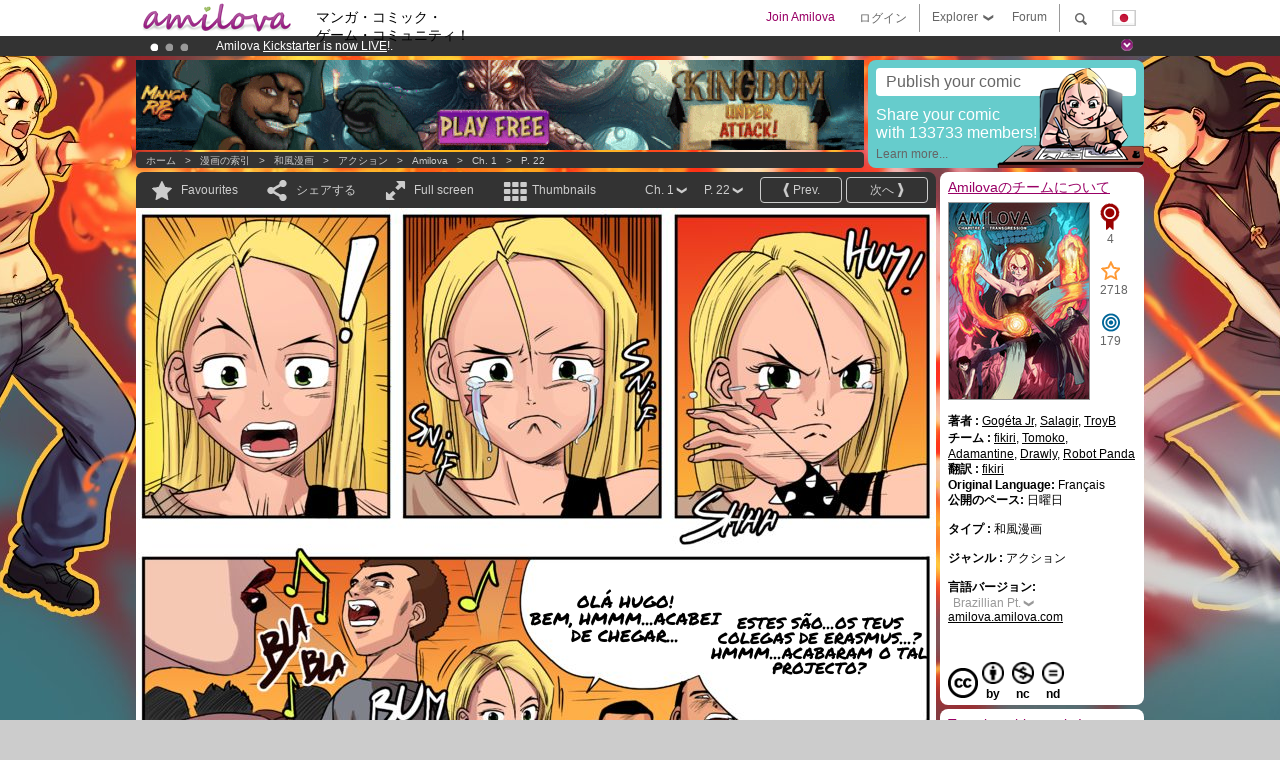

--- FILE ---
content_type: text/html; charset=UTF-8
request_url: https://www.amilova.com/jp/comics-manga/2198/amilova/cap%EF%BF%BD%EF%BF%BDtulo-1/p%EF%BF%BD%EF%BF%BDgina-22.html
body_size: 15210
content:
<!DOCTYPE html PUBLIC "-//W3C//DTD XHTML 1.0 Strict//EN" "https://www.w3.org/TR/xhtml1/DTD/xhtml1-strict.dtd">
<html xmlns="https://www.w3.org/1999/xhtml" xmlns:og="http://opengraphprotocol.org/schema/">
	<head>
		<meta http-equiv="Content-Type" content="text/html; charset=utf-8" />
		<title>AMILOVA - アクション : Free online mangas (Ch.1-P.22)</title>
				
		<link href="https://static.amilova.com/favicon.ico" rel="icon" type="image/x-icon" />
		<link href="https://static.amilova.com/css/general.css" rel="stylesheet" type="text/css" media="screen" />
				
				<link href="https://static.amilova.com/libs/ui-css/jquery-ui.custom.css" rel="stylesheet" type="text/css" media="screen" />
				<link href="https://fonts.googleapis.com/css?family=Permanent+Marker|Gochi+Hand|Rancho" rel="stylesheet" type="text/css" media="screen" />
		<link href="https://static.amilova.com//css/style_comments.css?a=1" rel="stylesheet" type="text/css" media="screen" />	
		<link href="https://static.amilova.com//css/style_comic.css?d=11" rel="stylesheet" type="text/css" media="screen" />		
				<link rel="canonical" href="https://www.amilova.com/jp/comics-manga/810/amilova/チャプター-1/ページ-22.html" />									<meta name="keywords" content="マンガ・コミック・ゲーム・コミュニティ ＋ ♥プロケモン♥" />
		<meta name="description" content="この新しい冒険を読んでください: チャプターAmilova、ページ1. More than 1196 comics / mangas on Amilova.com." />
								<link rel="alternate" type="application/rss+xml" title="♥アミロバー♥更新された漫画" href="https://www.amilova.com/jp/feed/comics.rss?c=2198" />
							<script type="text/javascript" src="https://static.amilova.com/js/jquery-1.8.3.min.js"></script>
		<script type="text/javascript" src="https://static.amilova.com/js/jquery.mylib.js"></script>
					<script type="text/javascript" src="https://static.amilova.com/js/reader_low.js?a=1"></script>
			<script type="text/javascript" src="https://static.amilova.com/js/jquery.jcarousel.min.js"></script>
				<script type="text/javascript" src="https://www.amilova.com/js/jquery-ui-1.9.2.min.js"></script>
				<script type="text/javascript" src="https://static.amilova.com/libs/jquery_base_scripts.js?a=1"></script>
		<script type="text/javascript" src="https://www.amilova.com/jp/libs/js_trl.js?a=4"></script>
		<script type="text/javascript" charset="utf-8" src="https://static.amilova.com/libs/functions.js?f=39"></script>
		<script type="text/javascript" charset="utf-8" src="https://static.amilova.com/libs/functions_shared.js?a=30"></script>
		<script type="text/javascript" src="https://static.amilova.com/js/jquery.nicescroll.min.js"></script>
		<script type="text/javascript" src="https://static.amilova.com/js/header.js?a=2"></script>
		<script type="text/javascript" src="https://static.amilova.com/js/mosaic.1.0.1.min.js"></script>
		<script type="text/javascript" src="https://static.amilova.com/js/jquery.simplemodal.1.4.3.min.js"></script>
		<meta property="og:title" content="Amilova - アクション (Ch.1-P.22)" /><meta property="og:description" content="Free online mangas. More than 1196 comics / mangas on Amilova.com." /><meta property="og:type" content="website" /><meta property="og:image" content="https://www.amilova.com/images/248/22_66_140x196.jpg" /><meta property="og:url" content="https://www.amilova.com/br/comics-manga/2198/amilova/capítulo-1/página-22.html" />		
		<meta property="og:site_name" content="Amilova" />
		<meta property="fb:admins" content="100001654153551" />
		<script type="text/javascript">
		var server_GMT_offset = 1;
		var guest = 1;
		var premium = -1;
		var premium_tooltip_text = "You have to be a member to use this feature.";
		</script>
		<style type="text/css">
		span.closeInfoBox { display:none }
		</style>	</head>
<body style="background-image:url(https://images.amilova.com/front/10/upload_comic_back_amilova.jpg);" itemscope itemtype="https://schema.org/ItemPage">
	
<div id="header_container">
<div class="page_canvas">
<div id="header">

	
	<a id="header_logo" href="https://www.amilova.com/jp/"><img src="https://images.amilova.com/logo.png" width=160 height=36></a>
	<h1>マンガ・コミック・<br /> ゲーム・コミュニティ！</h1>


	<div id="lg_current" class="dropbutton">
		<img class="flag" src="https://images.amilova.com/flags/jp.png" height=14 width=22 />
	</div>

	<div id="search" class="dropbutton"></div>
	<div id="barre1" class="barre"></div>
	<a href="https://www.amilova.com/jp/forum/index.html" class="link_grey"><div id="forum" class="simplelink">Forum</div></a>
	<div id="explorer" class="dropbutton">Explorer<div class="explorer_bg"></div></div>
	<div id="barre2" class="barre"></div>

			<div id="menulogin" class="simplelink" onclick="close_all_menu();loginForm_v2(); return false;">ログイン</div>
		<div id="join" class="simplelink"  onclick="close_all_menu();_registration(1);">Join Amilova</div>
		<a id="header_cart" href="https://www.amilova.com/jp/checkout.html" style="display:none;">
			<div id="cart" class="simplelink">	
				<div  id="header_checkout_number" class="number">0</div>
			</div>
		</a>
	
	<div id="header_language">
					<div class="flag_change" data-lg="en">		
				<img class="flag" src="https://images.amilova.com/flags/en.png" height=14 width=22 /> <p>English</p>
			</div>
					<div class="flag_change" data-lg="es">		
				<img class="flag" src="https://images.amilova.com/flags/es.png" height=14 width=22 /> <p>Español</p>
			</div>
					<div class="flag_change" data-lg="fr">		
				<img class="flag" src="https://images.amilova.com/flags/fr.png" height=14 width=22 /> <p>Français</p>
			</div>
					<div class="flag_change" data-lg="jp">		
				<img class="flag" src="https://images.amilova.com/flags/jp.png" height=14 width=22 /> <p>日本語</p>
			</div>
					<div class="flag_change" data-lg="ru">		
				<img class="flag" src="https://images.amilova.com/flags/ru.png" height=14 width=22 /> <p>Русский</p>
			</div>
		 
		<form id="changelg" action="" method="post">
			<input type="hidden" name="chLang" id="chLang" value="jp">
			<input type="hidden" name="return_url" value="/jp/comics-manga/2198/amilova/cap%EF%BF%BD%EF%BF%BDtulo-1/p%EF%BF%BD%EF%BF%BDgina-22.html"  />
		</form>
	</div>


	<div id="header_browse">
		<div class="column">
			<a href="https://www.amilova.com/jp/comics-manga.html" class="linehead">漫画の索引</a>
			<a href="https://www.amilova.com/jp/comics-manga.html?book_type=comics" class="linelink">漫画</a>
			<a href="https://www.amilova.com/jp/comics-manga.html?book_type=manga" class="linelink">和風漫画</a>
			<a href="https://www.amilova.com/jp/comics-manga.html?book_order=updated" class="linelink">最新の更新</a>
			<a href="https://www.amilova.com/jp/comics-manga.html?book_order=added" class="linelink">新刊</a>
			<span class="linesep"></span>
			<a href="https://www.amilova.com/jp/forum/index.html" class="linehead">コミュニティ</a>
			<a href="https://www.amilova.com/jp/members.html" class="linelink">メンバー</a>
			<a href="https://www.amilova.com/jp/forum/index.html"  class="linelink">Forum</a>
					</div>
		<div class="column">
			<a href="https://www.amilova.com/jp/premium.html" class="linehead">プレミアム</a>
			<a href="https://www.amilova.com/jp/premium.html" class="linelink">プレミアム・アカウントの利点</a>
						<span class="linesep"></span>
			<a href="https://www.amilova.com/jp/comics-manga.html?book_filter=ebook" class="linehead">ショップ</a>
			<a href="https://www.amilova.com/jp/ebooks_collection.html" class="linelink">Your eBooks Collection</a>
			<span class="linesep"></span>
			<span class="linehead">More Informations</span>
			<a href="https://www.amilova.com/jp/news/1.html" class="linelink">ニュース</a>
			<a href="https://www.amilova.com/jp/static/authors.html" class="linelink">♥アミロバー♥の漫画家になる</a>
			<a href="https://www.amilova.com/jp/guest/faq.html" class="linelink">よくある質問</a>
		</div>
	</div>

	<div id="header_search">
		<form action="https://www.amilova.com/jp/search.html" method="get" class="search_site">
			<input id="search_q" type="text" autocomplete="off" name="search" value="検索..." class="search_q" />
						<span id="search_button"></span> 		</form>
	</div>


</div>
</div>
</div>



			    	


<div id="header_rotating_container_mini" >
<div class="page_canvas">
	<div id="header_rotating" class="mini">
		<div id="slideshowheadmini" class='slideshowheadmini'>
		    			<div id="ban_1" data-id="1"
				style="float:left;width: 100%;heigth: 20px;"
				class="active" ><div style="color: #FFF;float: left;font: 12px Arial;margin-left: 80px;margin-top:3px;">
    Amilova <a href="https://www.kickstarter.com/projects/amilova/amilova-games-and-comics-platform" target="_blank" class="linkban">Kickstarter
    is now LIVE</a>!.
</div>

</div>
		    			<div id="ban_2" data-id="2"
				style="float:left;width: 100%;heigth: 20px;"
				style="display:none;" ><div style="color: #FFF;float: left;font: 12px Arial;margin-left: 80px;margin-top:3px;"> 
Already 133732 <span style="color:#ff9933"> members</span> and 1196 <span style="color:#ff9933">comics & mangas!</span>. 
</div> 

</div>
		    			<div id="ban_3" data-id="3"
				style="float:left;width: 100%;heigth: 20px;"
				style="display:none;" ><div style="color: #FFFFFF;float: left;font: 12px Arial;margin-left: 80px;margin-top:3px;"> 
Premium membership from <span style="color:#99cc33;"> 3.95 euros</span> per month ! 
<a href="/en/premium.html" class="linkban"> Get membership now</a> 
</div> 

</div>
		    		</div>
		<div class="rotating_navi_mini">
		    		 	<a id="minibanbullet_1" data-id="1"
				class="minibanbullet active"></a>
		    		 	<a id="minibanbullet_2" data-id="2"
				class="minibanbullet"></a>
		    		 	<a id="minibanbullet_3" data-id="3"
				class="minibanbullet"></a>
		    	        </div>
		<a class="header_control_mini"></a>
	</div>
</div>	
</div>

<div id="header_rotating_container" style="display:none">
<div class="page_canvas">
	<div id="header_rotating">
		<div id="slideshowhead" class='slideshowheadbig'>
		    			<div id="ban_1" data-id="1"
				style="float:left;width: 100%;heigth: 100px;overflow:visible;"
				class="active" >

<div width=1008 height=100 style="position:relative;overflow:hidden;">
    <a href="https://www.kickstarter.com/projects/amilova/amilova-games-and-comics-platform" target="_blank">
        <img src="/images/rotating_banner/amilova-kickstarter.png" alt="Amilova Kickstarter is now LIVE!" width="1080" height="100"/>
    </a>
</div></div>
		    			<div id="ban_2" data-id="2"
				style="float:left;width: 100%;heigth: 100px;overflow:visible;display:none;"
				 >

<div width=1008 height=100 style="position:relative;overflow:visible;"> 
<div style="background: url('/images/rotating_banner/ban-back-400comics.png') no-repeat  scroll center top transparent;height:100px;width:1008px;position:absolute;top:0px;"> 
<div style="margin:10px 300px;font: bold 28px Arial;color:#fff;text-align:center;width:400px;"> 
Already 133732 <span style="color:#ff9933">members!</span> <br/> 
1196 <span style="color:#ff9933"> comics & mangas</span> <br/> 

</div> 
</div> 
</div></div>
		    			<div id="ban_3" data-id="3"
				style="float:left;width: 100%;heigth: 100px;overflow:visible;display:none;"
				 >

<style> 
a.linkban{
font: 12px Arial;
color:#FFFFFF;
text-decoration:underline;
}
a.linkban:hover{
color:#990066;
}
</style> 

<div width=1008 height=100 style="position:relative;overflow:visible;"> 
<div style="background: url('/images/rotating_banner/ban-back-premium.png') no-repeat  scroll center top transparent;height:100px;width:1008px;position:absolute;top:0"> 
<div style="margin:10px 30px;font: bold 24px Arial;color:#ffffff;text-align:center;width:400px;float:left;"> 
Premium membership:<br> from <span style="color:#990066;"> 3.95 euros</span> per month !<br/> 
<a href="/en/premium.html" class="linkban">Get membership now !</a> 
</div> 
<a href="/en/premium.html" style="float:left;text-decoration:none"> 
<div style="margin:10px 0px 0px 240px;font: bold 12px Arial;color:#ffffff;width:300px;"> 
<span style="font-size:16px;font-weight:bold;"> Advantages of Premium membership :</span> <br/> 
+ Acces to hundreds of exclusive pages<br/> 
+ Zero advert<br/> 
+ Retribute directly artists<br/> 
+ Keep Amilova.com independant
</div> 
</a> 
</div> 
</div>
</div>
		    		</div>
		
		<div class="rotating_navi">
		    		 	<a id="bigbanbullet_1" data-id="1"
				class="bigbanbullet active"></a>	
		    		 	<a id="bigbanbullet_2" data-id="2"
				class="bigbanbullet"></a>	
		    		 	<a id="bigbanbullet_3" data-id="3"
				class="bigbanbullet"></a>	
		    		</div>

		<a class="header_control"></a>
	</div>
</div>
</div>

<div id="header_additional_container">
<div class="page_canvas">
<div id="header_additional">
	<div class="ads">		<div class="ad_banner" adzone="BD_READER">
			<iframe src='https://katei.trafficsan.com/server/www/delivery/afr.php?zoneid=85&amp;cb=10186' frameborder='0' scrolling='no' width='728' height='90' allow='autoplay'>
				<a href='https://katei.trafficsan.com/server/www/delivery/ck.php?n=a20ff20f&amp;cb=10186' target='_blank'>
					<img src='https://katei.trafficsan.com/server/www/delivery/avw.php?zoneid=85&amp;cb=10186&amp;n=a20ff20f' border='0' alt='' />
				</a>
			</iframe>
		</div></div>

		<div id="amilova_ads">
			
				<a href="https://www.amilova.com/jp/static/authors.html">
		<div class="bg_turquoise">
			<div class="titlebox" style="text-align:left;">Publish your comic</div>
			<div class="textbox">Share your comic<br/> with 133733 members!</div>
			<div class="linkbox">Learn more...</div>
			<img class="over" src="https://images.amilova.com/Amilova_Publish.png">
		</div>
		</a>
			</div>
	<div class="breadcrumbs" itemprop="breadcrumb">
						<a href="https://www.amilova.com/jp/">ホーム</a>	  
				 &nbsp; &gt; &nbsp; 						<a href="https://www.amilova.com/jp/comics-manga.html">漫画の索引</a>	  
				 &nbsp; &gt; &nbsp; 						<a href="https://www.amilova.com/jp/comics-manga.html?book_type=manga">和風漫画</a>	  
				 &nbsp; &gt; &nbsp; 						<a href="https://www.amilova.com/jp/comics-manga.html?book_type=manga&book_genre=1">アクション</a>	  
				 &nbsp; &gt; &nbsp; 						<a href="https://www.amilova.com/jp/comics-manga/10/amilova.html">Amilova</a>	  
				 &nbsp; &gt; &nbsp; 						<a href="https://www.amilova.com/jp/comics-manga/2198/amilova/capítulo-1/página-1.html">Ch. 1</a>	  
				 &nbsp; &gt; &nbsp; 						<a href="https://www.amilova.com/br/comics-manga/2198/amilova/capítulo-1/página-22.html">P. 22</a>	  
						</div>
</div>
</div>
</div>


	<div id="eggs_iframe_holder" style="display: none"></div>
	<div id="loading"></div>
	<div class="page_canvas">
		<div class="center">
			<div itemprop="isPartOf" itemscope itemtype="https://schema.org/CollectionPage">
	<link itemprop="url" href="https://www.amilova.com/jp/comics-manga/10/amilova.html" />
	<meta itemprop="name" content="Amilova" />
	<meta itemprop="thumbnailUrl" content="https://images.amilova.com/front/10/140x196.jpg" />
</div>

<div id="reader_low" itemscope itemprop ="primaryImageOfPage" itemtype="https://schema.org/ImageObject">
	<meta  itemprop="description" content="AMILOVA - アクション : Free online mangas (Ch.1-P.22)"/>
	<div class="reader_low_wrapper">
		<div class="left_part">
			<div id="reader" class="box_black">
				<div class="reader_navigation">
	<a id="nav_fav_link" href="javascript:;" class="rnav rnav_fav  todesel" tooltipme="guest">Favourites</a>
	<a id="nav_share_link"  href="javascript:;" class="rnav rnav_share todesel">シェアする</a>		
	<a  class="rnav rnav_fullscreen"  id="hd_read" href="https://www.amilova.com/jp/hd-reader/2198/22.html">Full screen</a>	
	<a id="nav_thumbs_link"  href="javascript:;" class="rnav rnav_thumbs todesel">Thumbnails</a>
			<a class="btn_bgblack" href="https://www.amilova.com/jp/comics-manga/2198/amilova/capítulo-1/página-23.html" rel="next"><span class="page_next">次へ</span></a>
				<a class="btn_bgblack" href="https://www.amilova.com/jp/comics-manga/2198/amilova/capítulo-1/página-21.html" rel="prev"><span class="page_prev">Prev.</span></a>
		<div class="sel_black">
		<a id="nav_change_page" href="javascript:;" class="todesel">P. 22</a>
		<div id="selectpg" class="toclose">
							<a href="https://www.amilova.com/jp/comics-manga/2198/amilova/capítulo-1/página-1.html">1</a>
							<a href="https://www.amilova.com/jp/comics-manga/2198/amilova/capítulo-1/página-2.html">2</a>
							<a href="https://www.amilova.com/jp/comics-manga/2198/amilova/capítulo-1/página-3.html">3</a>
							<a href="https://www.amilova.com/jp/comics-manga/2198/amilova/capítulo-1/página-4.html">4</a>
							<a href="https://www.amilova.com/jp/comics-manga/2198/amilova/capítulo-1/página-5.html">5</a>
							<a href="https://www.amilova.com/jp/comics-manga/2198/amilova/capítulo-1/página-6.html">6</a>
							<a href="https://www.amilova.com/jp/comics-manga/2198/amilova/capítulo-1/página-7.html">7</a>
							<a href="https://www.amilova.com/jp/comics-manga/2198/amilova/capítulo-1/página-8.html">8</a>
							<a href="https://www.amilova.com/jp/comics-manga/2198/amilova/capítulo-1/página-9.html">9</a>
							<a href="https://www.amilova.com/jp/comics-manga/2198/amilova/capítulo-1/página-10.html">10</a>
							<a href="https://www.amilova.com/jp/comics-manga/2198/amilova/capítulo-1/página-11.html">11</a>
							<a href="https://www.amilova.com/jp/comics-manga/2198/amilova/capítulo-1/página-12.html">12</a>
							<a href="https://www.amilova.com/jp/comics-manga/2198/amilova/capítulo-1/página-13.html">13</a>
							<a href="https://www.amilova.com/jp/comics-manga/2198/amilova/capítulo-1/página-14.html">14</a>
							<a href="https://www.amilova.com/jp/comics-manga/2198/amilova/capítulo-1/página-15.html">15</a>
							<a href="https://www.amilova.com/jp/comics-manga/2198/amilova/capítulo-1/página-16.html">16</a>
							<a href="https://www.amilova.com/jp/comics-manga/2198/amilova/capítulo-1/página-17.html">17</a>
							<a href="https://www.amilova.com/jp/comics-manga/2198/amilova/capítulo-1/página-18.html">18</a>
							<a href="https://www.amilova.com/jp/comics-manga/2198/amilova/capítulo-1/página-19.html">19</a>
							<a href="https://www.amilova.com/jp/comics-manga/2198/amilova/capítulo-1/página-20.html">20</a>
							<a href="https://www.amilova.com/jp/comics-manga/2198/amilova/capítulo-1/página-21.html">21</a>
							<a href="https://www.amilova.com/jp/comics-manga/2198/amilova/capítulo-1/página-22.html">22</a>
							<a href="https://www.amilova.com/jp/comics-manga/2198/amilova/capítulo-1/página-23.html">23</a>
							<a href="https://www.amilova.com/jp/comics-manga/2198/amilova/capítulo-1/página-24.html">24</a>
							<a href="https://www.amilova.com/jp/comics-manga/2198/amilova/capítulo-1/página-25.html">25</a>
							<a href="https://www.amilova.com/jp/comics-manga/2198/amilova/capítulo-1/página-26.html">26</a>
							<a href="https://www.amilova.com/jp/comics-manga/2198/amilova/capítulo-1/página-27.html">27</a>
							<a href="https://www.amilova.com/jp/comics-manga/2198/amilova/capítulo-1/página-28.html">28</a>
							<a href="https://www.amilova.com/jp/comics-manga/2198/amilova/capítulo-1/página-29.html">29</a>
							<a href="https://www.amilova.com/jp/comics-manga/2198/amilova/capítulo-1/página-30.html">30</a>
							<a href="https://www.amilova.com/jp/comics-manga/2198/amilova/capítulo-1/página-31.html">31</a>
							<a href="https://www.amilova.com/jp/comics-manga/2198/amilova/capítulo-1/página-32.html">32</a>
							<a href="https://www.amilova.com/jp/comics-manga/2198/amilova/capítulo-1/página-33.html">33</a>
							<a href="https://www.amilova.com/jp/comics-manga/2198/amilova/capítulo-1/página-34.html">34</a>
							<a href="https://www.amilova.com/jp/comics-manga/2198/amilova/capítulo-1/página-35.html">35</a>
							<a href="https://www.amilova.com/jp/comics-manga/2198/amilova/capítulo-1/página-36.html">36</a>
							<a href="https://www.amilova.com/jp/comics-manga/2198/amilova/capítulo-1/página-37.html">37</a>
							<a href="https://www.amilova.com/jp/comics-manga/2198/amilova/capítulo-1/página-38.html">38</a>
							<a href="https://www.amilova.com/jp/comics-manga/2198/amilova/capítulo-1/página-39.html">39</a>
							<a href="https://www.amilova.com/jp/comics-manga/2198/amilova/capítulo-1/página-40.html">40</a>
							<a href="https://www.amilova.com/jp/comics-manga/2198/amilova/capítulo-1/página-41.html">41</a>
							<a href="https://www.amilova.com/jp/comics-manga/2198/amilova/capítulo-1/página-42.html">42</a>
							<a href="https://www.amilova.com/jp/comics-manga/2198/amilova/capítulo-1/página-43.html">43</a>
					</div>	
	</div>
	<div class="sel_black">
		<a id="nav_change_chapter" href="javascript:;" class="todesel">Ch. 1</a>
		<div id="selectch" class="toclose">
					<a href="https://www.amilova.com/jp/comics-manga/2198/amilova/capítulo-1/página-1.html">1</a>
					<a href="https://www.amilova.com/jp/comics-manga/2201/amilova/capítulo-2/página-1.html">2</a>
					<a href="https://www.amilova.com/jp/comics-manga/2208/amilova/capítulo-3/página-1.html">3</a>
					<a href="https://www.amilova.com/jp/comics-manga/2219/amilova/capítulo-4/página-1.html">4</a>
					<a href="https://www.amilova.com/jp/comics-manga/6694/amilova/capítulo-5/página-1.html">5</a>
				</div>	
	</div>
</div>
<div id="reader_navigation_favourites" class="nav_slidedown toclose">
	<input type="checkbox" name="check_favourite" id="check_favourite" ><label for="check_favourite"> In my favourites</label>
	<input type="checkbox" name="check_favourite_notification" id="check_favourite_notification" ><label for="check_favourite_notification">Email alert on new publication</label>
</div>
<div id="reader_navigation_share" class="nav_slidedown toclose">
	<a class="share" id="share_mail" href="mailto:?subject=I wanted you to see this site&amp;body=Check out this site https://www.amilova.com/br/comics-manga/2198/amilova/capítulo-1/página-22.html" target="_blank" title="Share by Email"></a>
	<a class="share" href="javascript:;" id="share_fb" onclick="return fbs_click();" target="_blank" title="Click to share this on Facebook"></a>
	<a class="share" id="share_twitter" href="https://twitter.com/home?status=Great page of Amilova%20https%3A%2F%2Fwww.amilova.com%2Fbr%2Fcomics-manga%2F2198%2Familova%2Fcap%C3%ADtulo-1%2Fp%C3%A1gina-22.html%20%23manga %23webcomics" title="Click to share this post on Twitter"  target="_blank"></a>
	<a class="share" id="share_gplus" href="https://plus.google.com/share?url=https://www.amilova.com/br/comics-manga/2198/amilova/capítulo-1/página-22.html" onclick="javascript:window.open(this.href,
  '', 'menubar=no,toolbar=no,resizable=yes,scrollbars=yes,height=600,width=600');return false;"  title="Click to share this on Google+"></a>
	<div class="share_links"> 
		<div class="textlink">ノーマルリンク <input type="checkbox" id="shortener"><span class="smalltext">short url</span></div>
	<input type="text" id="urltoshare" value="https://www.amilova.com/jp/comics-manga/2198/amilova/cap%EF%BF%BD%EF%BF%BDtulo-1/p%EF%BF%BD%EF%BF%BDgina-22.html">
	</div>
	<div class="share_links"> 
		<div class="textlink"><a href="javascript:;" onclick="$('#bb_link').hide();$('#ht_link').show();">HTMLリンク
</a> | <a href="javascript:;" onclick="$('#ht_link').hide();$('#bb_link').show();">BB code</a></div>
			<textarea id="ht_link"><a href="https://www.amilova.com/jp/comics-manga/2198/amilova/cap%EF%BF%BD%EF%BF%BDtulo-1/p%EF%BF%BD%EF%BF%BDgina-22.html">AMILOVA - アクション : Free online mangas (Ch.1-P.22)</a></textarea>
			<textarea id="bb_link" style="display:none;">[url="https://www.amilova.com/jp/comics-manga/2198/amilova/cap%EF%BF%BD%EF%BF%BDtulo-1/p%EF%BF%BD%EF%BF%BDgina-22.html"]AMILOVA - アクション : Free online mangas (Ch.1-P.22)[/url]</textarea>
	</div>
</div>
<div id="reader_navigation_thumbs" class="nav_slidedown nav_slidedown_thumbs toclose">
  <ul id="mycarousel1" class="jcarousel-skin-tango">
						<li><div class="jcarousel_thumb">
				<a href="https://www.amilova.com/jp/comics-manga/2198/amilova/capítulo-1/página-1.html"><img class="toload_queue" toload_queue="https://www.amilova.com/images/248/00_41_140x196.jpg" src="https://www.amilova.com/images/opacity.png" width="140" height="196" title="ページ 1" alt="Amilova : チャプター 1 ページ 1"/></a>
				<noscript><a href="https://www.amilova.com/jp/comics-manga/2198/amilova/capítulo-1/página-1.html"><img src="https://www.amilova.com/images/248/00_41_140x196.jpg" width="140" height="196" title="ページ 1" alt="Amilova : チャプター 1 ページ 1"/></a></noscript>
			</div></li>
								<li><div class="jcarousel_thumb">
				<a href="https://www.amilova.com/jp/comics-manga/2198/amilova/capítulo-1/página-2.html"><img class="toload_queue" toload_queue="https://www.amilova.com/images/248/01_81_140x196.jpg" src="https://www.amilova.com/images/opacity.png" width="140" height="196" title="ページ 2" alt="Amilova : チャプター 1 ページ 2"/></a>
				<noscript><a href="https://www.amilova.com/jp/comics-manga/2198/amilova/capítulo-1/página-2.html"><img src="https://www.amilova.com/images/248/01_81_140x196.jpg" width="140" height="196" title="ページ 2" alt="Amilova : チャプター 1 ページ 2"/></a></noscript>
			</div></li>
								<li><div class="jcarousel_thumb">
				<a href="https://www.amilova.com/jp/comics-manga/2198/amilova/capítulo-1/página-3.html"><img class="toload_queue" toload_queue="https://www.amilova.com/images/248/02_86_140x196.jpg" src="https://www.amilova.com/images/opacity.png" width="140" height="196" title="ページ 3" alt="Amilova : チャプター 1 ページ 3"/></a>
				<noscript><a href="https://www.amilova.com/jp/comics-manga/2198/amilova/capítulo-1/página-3.html"><img src="https://www.amilova.com/images/248/02_86_140x196.jpg" width="140" height="196" title="ページ 3" alt="Amilova : チャプター 1 ページ 3"/></a></noscript>
			</div></li>
								<li><div class="jcarousel_thumb">
				<a href="https://www.amilova.com/jp/comics-manga/2198/amilova/capítulo-1/página-4.html"><img class="toload_queue" toload_queue="https://www.amilova.com/images/248/03_18_140x196.jpg" src="https://www.amilova.com/images/opacity.png" width="140" height="196" title="ページ 4" alt="Amilova : チャプター 1 ページ 4"/></a>
				<noscript><a href="https://www.amilova.com/jp/comics-manga/2198/amilova/capítulo-1/página-4.html"><img src="https://www.amilova.com/images/248/03_18_140x196.jpg" width="140" height="196" title="ページ 4" alt="Amilova : チャプター 1 ページ 4"/></a></noscript>
			</div></li>
								<li><div class="jcarousel_thumb">
				<a href="https://www.amilova.com/jp/comics-manga/2198/amilova/capítulo-1/página-5.html"><img class="toload_queue" toload_queue="https://www.amilova.com/images/248/04_10_140x196.jpg" src="https://www.amilova.com/images/opacity.png" width="140" height="196" title="ページ 5" alt="Amilova : チャプター 1 ページ 5"/></a>
				<noscript><a href="https://www.amilova.com/jp/comics-manga/2198/amilova/capítulo-1/página-5.html"><img src="https://www.amilova.com/images/248/04_10_140x196.jpg" width="140" height="196" title="ページ 5" alt="Amilova : チャプター 1 ページ 5"/></a></noscript>
			</div></li>
								<li><div class="jcarousel_thumb">
				<a href="https://www.amilova.com/jp/comics-manga/2198/amilova/capítulo-1/página-6.html"><img class="toload_queue" toload_queue="https://www.amilova.com/images/248/05-06_13_140x196.jpg" src="https://www.amilova.com/images/opacity.png" width="140" height="196" title="ページ 6" alt="Amilova : チャプター 1 ページ 6"/></a>
				<noscript><a href="https://www.amilova.com/jp/comics-manga/2198/amilova/capítulo-1/página-6.html"><img src="https://www.amilova.com/images/248/05-06_13_140x196.jpg" width="140" height="196" title="ページ 6" alt="Amilova : チャプター 1 ページ 6"/></a></noscript>
			</div></li>
								<li><div class="jcarousel_thumb">
				<a href="https://www.amilova.com/jp/comics-manga/2198/amilova/capítulo-1/página-7.html"><img class="toload_queue" toload_queue="https://www.amilova.com/images/248/07_76_140x196.jpg" src="https://www.amilova.com/images/opacity.png" width="140" height="196" title="ページ 7" alt="Amilova : チャプター 1 ページ 7"/></a>
				<noscript><a href="https://www.amilova.com/jp/comics-manga/2198/amilova/capítulo-1/página-7.html"><img src="https://www.amilova.com/images/248/07_76_140x196.jpg" width="140" height="196" title="ページ 7" alt="Amilova : チャプター 1 ページ 7"/></a></noscript>
			</div></li>
								<li><div class="jcarousel_thumb">
				<a href="https://www.amilova.com/jp/comics-manga/2198/amilova/capítulo-1/página-8.html"><img class="toload_queue" toload_queue="https://www.amilova.com/images/248/08_71_140x196.jpg" src="https://www.amilova.com/images/opacity.png" width="140" height="196" title="ページ 8" alt="Amilova : チャプター 1 ページ 8"/></a>
				<noscript><a href="https://www.amilova.com/jp/comics-manga/2198/amilova/capítulo-1/página-8.html"><img src="https://www.amilova.com/images/248/08_71_140x196.jpg" width="140" height="196" title="ページ 8" alt="Amilova : チャプター 1 ページ 8"/></a></noscript>
			</div></li>
								<li><div class="jcarousel_thumb">
				<a href="https://www.amilova.com/jp/comics-manga/2198/amilova/capítulo-1/página-9.html"><img class="toload_queue" toload_queue="https://www.amilova.com/images/248/09_16_140x196.jpg" src="https://www.amilova.com/images/opacity.png" width="140" height="196" title="ページ 9" alt="Amilova : チャプター 1 ページ 9"/></a>
				<noscript><a href="https://www.amilova.com/jp/comics-manga/2198/amilova/capítulo-1/página-9.html"><img src="https://www.amilova.com/images/248/09_16_140x196.jpg" width="140" height="196" title="ページ 9" alt="Amilova : チャプター 1 ページ 9"/></a></noscript>
			</div></li>
								<li><div class="jcarousel_thumb">
				<a href="https://www.amilova.com/jp/comics-manga/2198/amilova/capítulo-1/página-10.html"><img class="toload_queue" toload_queue="https://www.amilova.com/images/248/10_18_140x196.jpg" src="https://www.amilova.com/images/opacity.png" width="140" height="196" title="ページ 10" alt="Amilova : チャプター 1 ページ 10"/></a>
				<noscript><a href="https://www.amilova.com/jp/comics-manga/2198/amilova/capítulo-1/página-10.html"><img src="https://www.amilova.com/images/248/10_18_140x196.jpg" width="140" height="196" title="ページ 10" alt="Amilova : チャプター 1 ページ 10"/></a></noscript>
			</div></li>
								<li><div class="jcarousel_thumb">
				<a href="https://www.amilova.com/jp/comics-manga/2198/amilova/capítulo-1/página-11.html"><img class="toload_queue" toload_queue="https://www.amilova.com/images/248/11_22_140x196.jpg" src="https://www.amilova.com/images/opacity.png" width="140" height="196" title="ページ 11" alt="Amilova : チャプター 1 ページ 11"/></a>
				<noscript><a href="https://www.amilova.com/jp/comics-manga/2198/amilova/capítulo-1/página-11.html"><img src="https://www.amilova.com/images/248/11_22_140x196.jpg" width="140" height="196" title="ページ 11" alt="Amilova : チャプター 1 ページ 11"/></a></noscript>
			</div></li>
								<li><div class="jcarousel_thumb">
				<a href="https://www.amilova.com/jp/comics-manga/2198/amilova/capítulo-1/página-12.html"><img class="toload_queue" toload_queue="https://www.amilova.com/images/248/12_92_140x196.jpg" src="https://www.amilova.com/images/opacity.png" width="140" height="196" title="ページ 12" alt="Amilova : チャプター 1 ページ 12"/></a>
				<noscript><a href="https://www.amilova.com/jp/comics-manga/2198/amilova/capítulo-1/página-12.html"><img src="https://www.amilova.com/images/248/12_92_140x196.jpg" width="140" height="196" title="ページ 12" alt="Amilova : チャプター 1 ページ 12"/></a></noscript>
			</div></li>
								<li><div class="jcarousel_thumb">
				<a href="https://www.amilova.com/jp/comics-manga/2198/amilova/capítulo-1/página-13.html"><img class="toload_queue" toload_queue="https://www.amilova.com/images/248/13_98_140x196.jpg" src="https://www.amilova.com/images/opacity.png" width="140" height="196" title="ページ 13" alt="Amilova : チャプター 1 ページ 13"/></a>
				<noscript><a href="https://www.amilova.com/jp/comics-manga/2198/amilova/capítulo-1/página-13.html"><img src="https://www.amilova.com/images/248/13_98_140x196.jpg" width="140" height="196" title="ページ 13" alt="Amilova : チャプター 1 ページ 13"/></a></noscript>
			</div></li>
								<li><div class="jcarousel_thumb">
				<a href="https://www.amilova.com/jp/comics-manga/2198/amilova/capítulo-1/página-14.html"><img class="toload_queue" toload_queue="https://www.amilova.com/images/248/14_36_140x196.jpg" src="https://www.amilova.com/images/opacity.png" width="140" height="196" title="ページ 14" alt="Amilova : チャプター 1 ページ 14"/></a>
				<noscript><a href="https://www.amilova.com/jp/comics-manga/2198/amilova/capítulo-1/página-14.html"><img src="https://www.amilova.com/images/248/14_36_140x196.jpg" width="140" height="196" title="ページ 14" alt="Amilova : チャプター 1 ページ 14"/></a></noscript>
			</div></li>
								<li><div class="jcarousel_thumb">
				<a href="https://www.amilova.com/jp/comics-manga/2198/amilova/capítulo-1/página-15.html"><img class="toload_queue" toload_queue="https://www.amilova.com/images/248/15_51_140x196.jpg" src="https://www.amilova.com/images/opacity.png" width="140" height="196" title="ページ 15" alt="Amilova : チャプター 1 ページ 15"/></a>
				<noscript><a href="https://www.amilova.com/jp/comics-manga/2198/amilova/capítulo-1/página-15.html"><img src="https://www.amilova.com/images/248/15_51_140x196.jpg" width="140" height="196" title="ページ 15" alt="Amilova : チャプター 1 ページ 15"/></a></noscript>
			</div></li>
								<li><div class="jcarousel_thumb">
				<a href="https://www.amilova.com/jp/comics-manga/2198/amilova/capítulo-1/página-16.html"><img class="toload_queue" toload_queue="https://www.amilova.com/images/248/16_45_140x196.jpg" src="https://www.amilova.com/images/opacity.png" width="140" height="196" title="ページ 16" alt="Amilova : チャプター 1 ページ 16"/></a>
				<noscript><a href="https://www.amilova.com/jp/comics-manga/2198/amilova/capítulo-1/página-16.html"><img src="https://www.amilova.com/images/248/16_45_140x196.jpg" width="140" height="196" title="ページ 16" alt="Amilova : チャプター 1 ページ 16"/></a></noscript>
			</div></li>
								<li><div class="jcarousel_thumb">
				<a href="https://www.amilova.com/jp/comics-manga/2198/amilova/capítulo-1/página-17.html"><img class="toload_queue" toload_queue="https://www.amilova.com/images/248/17_80_140x196.jpg" src="https://www.amilova.com/images/opacity.png" width="140" height="196" title="ページ 17" alt="Amilova : チャプター 1 ページ 17"/></a>
				<noscript><a href="https://www.amilova.com/jp/comics-manga/2198/amilova/capítulo-1/página-17.html"><img src="https://www.amilova.com/images/248/17_80_140x196.jpg" width="140" height="196" title="ページ 17" alt="Amilova : チャプター 1 ページ 17"/></a></noscript>
			</div></li>
								<li><div class="jcarousel_thumb">
				<a href="https://www.amilova.com/jp/comics-manga/2198/amilova/capítulo-1/página-18.html"><img class="toload_queue" toload_queue="https://www.amilova.com/images/248/18_70_140x196.jpg" src="https://www.amilova.com/images/opacity.png" width="140" height="196" title="ページ 18" alt="Amilova : チャプター 1 ページ 18"/></a>
				<noscript><a href="https://www.amilova.com/jp/comics-manga/2198/amilova/capítulo-1/página-18.html"><img src="https://www.amilova.com/images/248/18_70_140x196.jpg" width="140" height="196" title="ページ 18" alt="Amilova : チャプター 1 ページ 18"/></a></noscript>
			</div></li>
								<li><div class="jcarousel_thumb">
				<a href="https://www.amilova.com/jp/comics-manga/2198/amilova/capítulo-1/página-19.html"><img class="toload_queue" toload_queue="https://www.amilova.com/images/248/19_81_140x196.jpg" src="https://www.amilova.com/images/opacity.png" width="140" height="196" title="ページ 19" alt="Amilova : チャプター 1 ページ 19"/></a>
				<noscript><a href="https://www.amilova.com/jp/comics-manga/2198/amilova/capítulo-1/página-19.html"><img src="https://www.amilova.com/images/248/19_81_140x196.jpg" width="140" height="196" title="ページ 19" alt="Amilova : チャプター 1 ページ 19"/></a></noscript>
			</div></li>
								<li><div class="jcarousel_thumb">
				<a href="https://www.amilova.com/jp/comics-manga/2198/amilova/capítulo-1/página-20.html"><img class="toload_queue" toload_queue="https://www.amilova.com/images/248/20_85_140x196.jpg" src="https://www.amilova.com/images/opacity.png" width="140" height="196" title="ページ 20" alt="Amilova : チャプター 1 ページ 20"/></a>
				<noscript><a href="https://www.amilova.com/jp/comics-manga/2198/amilova/capítulo-1/página-20.html"><img src="https://www.amilova.com/images/248/20_85_140x196.jpg" width="140" height="196" title="ページ 20" alt="Amilova : チャプター 1 ページ 20"/></a></noscript>
			</div></li>
								<li><div class="jcarousel_thumb">
				<a href="https://www.amilova.com/jp/comics-manga/2198/amilova/capítulo-1/página-21.html"><img class="toload_queue" toload_queue="https://www.amilova.com/images/248/21_95_140x196.jpg" src="https://www.amilova.com/images/opacity.png" width="140" height="196" title="ページ 21" alt="Amilova : チャプター 1 ページ 21"/></a>
				<noscript><a href="https://www.amilova.com/jp/comics-manga/2198/amilova/capítulo-1/página-21.html"><img src="https://www.amilova.com/images/248/21_95_140x196.jpg" width="140" height="196" title="ページ 21" alt="Amilova : チャプター 1 ページ 21"/></a></noscript>
			</div></li>
								<li><div class="jcarousel_thumb_current"><img itemprop="thumbnailUrl" src="https://www.amilova.com/images/248/22_66_140x196.jpg" width="140" height="196" alt="Amilova : チャプター 1 ページ 22" title="ページ 22"/></div></li>
								<li><div class="jcarousel_thumb">
				<a href="https://www.amilova.com/jp/comics-manga/2198/amilova/capítulo-1/página-23.html"><img class="toload_queue" toload_queue="https://www.amilova.com/images/248/23_15_140x196.jpg" src="https://www.amilova.com/images/opacity.png" width="140" height="196" title="ページ 23" alt="Amilova : チャプター 1 ページ 23"/></a>
				<noscript><a href="https://www.amilova.com/jp/comics-manga/2198/amilova/capítulo-1/página-23.html"><img src="https://www.amilova.com/images/248/23_15_140x196.jpg" width="140" height="196" title="ページ 23" alt="Amilova : チャプター 1 ページ 23"/></a></noscript>
			</div></li>
								<li><div class="jcarousel_thumb">
				<a href="https://www.amilova.com/jp/comics-manga/2198/amilova/capítulo-1/página-24.html"><img class="toload_queue" toload_queue="https://www.amilova.com/images/248/24_16_140x196.jpg" src="https://www.amilova.com/images/opacity.png" width="140" height="196" title="ページ 24" alt="Amilova : チャプター 1 ページ 24"/></a>
				<noscript><a href="https://www.amilova.com/jp/comics-manga/2198/amilova/capítulo-1/página-24.html"><img src="https://www.amilova.com/images/248/24_16_140x196.jpg" width="140" height="196" title="ページ 24" alt="Amilova : チャプター 1 ページ 24"/></a></noscript>
			</div></li>
								<li><div class="jcarousel_thumb">
				<a href="https://www.amilova.com/jp/comics-manga/2198/amilova/capítulo-1/página-25.html"><img class="toload_queue" toload_queue="https://www.amilova.com/images/248/25_55_140x196.jpg" src="https://www.amilova.com/images/opacity.png" width="140" height="196" title="ページ 25" alt="Amilova : チャプター 1 ページ 25"/></a>
				<noscript><a href="https://www.amilova.com/jp/comics-manga/2198/amilova/capítulo-1/página-25.html"><img src="https://www.amilova.com/images/248/25_55_140x196.jpg" width="140" height="196" title="ページ 25" alt="Amilova : チャプター 1 ページ 25"/></a></noscript>
			</div></li>
								<li><div class="jcarousel_thumb">
				<a href="https://www.amilova.com/jp/comics-manga/2198/amilova/capítulo-1/página-26.html"><img class="toload_queue" toload_queue="https://www.amilova.com/images/248/26_79_140x196.jpg" src="https://www.amilova.com/images/opacity.png" width="140" height="196" title="ページ 26" alt="Amilova : チャプター 1 ページ 26"/></a>
				<noscript><a href="https://www.amilova.com/jp/comics-manga/2198/amilova/capítulo-1/página-26.html"><img src="https://www.amilova.com/images/248/26_79_140x196.jpg" width="140" height="196" title="ページ 26" alt="Amilova : チャプター 1 ページ 26"/></a></noscript>
			</div></li>
								<li><div class="jcarousel_thumb">
				<a href="https://www.amilova.com/jp/comics-manga/2198/amilova/capítulo-1/página-27.html"><img class="toload_queue" toload_queue="https://www.amilova.com/images/248/27_25_140x196.jpg" src="https://www.amilova.com/images/opacity.png" width="140" height="196" title="ページ 27" alt="Amilova : チャプター 1 ページ 27"/></a>
				<noscript><a href="https://www.amilova.com/jp/comics-manga/2198/amilova/capítulo-1/página-27.html"><img src="https://www.amilova.com/images/248/27_25_140x196.jpg" width="140" height="196" title="ページ 27" alt="Amilova : チャプター 1 ページ 27"/></a></noscript>
			</div></li>
								<li><div class="jcarousel_thumb">
				<a href="https://www.amilova.com/jp/comics-manga/2198/amilova/capítulo-1/página-28.html"><img class="toload_queue" toload_queue="https://www.amilova.com/images/248/28_97_140x196.jpg" src="https://www.amilova.com/images/opacity.png" width="140" height="196" title="ページ 28" alt="Amilova : チャプター 1 ページ 28"/></a>
				<noscript><a href="https://www.amilova.com/jp/comics-manga/2198/amilova/capítulo-1/página-28.html"><img src="https://www.amilova.com/images/248/28_97_140x196.jpg" width="140" height="196" title="ページ 28" alt="Amilova : チャプター 1 ページ 28"/></a></noscript>
			</div></li>
								<li><div class="jcarousel_thumb">
				<a href="https://www.amilova.com/jp/comics-manga/2198/amilova/capítulo-1/página-29.html"><img class="toload_queue" toload_queue="https://www.amilova.com/images/248/29_86_140x196.jpg" src="https://www.amilova.com/images/opacity.png" width="140" height="196" title="ページ 29" alt="Amilova : チャプター 1 ページ 29"/></a>
				<noscript><a href="https://www.amilova.com/jp/comics-manga/2198/amilova/capítulo-1/página-29.html"><img src="https://www.amilova.com/images/248/29_86_140x196.jpg" width="140" height="196" title="ページ 29" alt="Amilova : チャプター 1 ページ 29"/></a></noscript>
			</div></li>
								<li><div class="jcarousel_thumb">
				<a href="https://www.amilova.com/jp/comics-manga/2198/amilova/capítulo-1/página-30.html"><img class="toload_queue" toload_queue="https://www.amilova.com/images/248/30_33_140x196.jpg" src="https://www.amilova.com/images/opacity.png" width="140" height="196" title="ページ 30" alt="Amilova : チャプター 1 ページ 30"/></a>
				<noscript><a href="https://www.amilova.com/jp/comics-manga/2198/amilova/capítulo-1/página-30.html"><img src="https://www.amilova.com/images/248/30_33_140x196.jpg" width="140" height="196" title="ページ 30" alt="Amilova : チャプター 1 ページ 30"/></a></noscript>
			</div></li>
								<li><div class="jcarousel_thumb">
				<a href="https://www.amilova.com/jp/comics-manga/2198/amilova/capítulo-1/página-31.html"><img class="toload_queue" toload_queue="https://www.amilova.com/images/248/31_46_140x196.jpg" src="https://www.amilova.com/images/opacity.png" width="140" height="196" title="ページ 31" alt="Amilova : チャプター 1 ページ 31"/></a>
				<noscript><a href="https://www.amilova.com/jp/comics-manga/2198/amilova/capítulo-1/página-31.html"><img src="https://www.amilova.com/images/248/31_46_140x196.jpg" width="140" height="196" title="ページ 31" alt="Amilova : チャプター 1 ページ 31"/></a></noscript>
			</div></li>
								<li><div class="jcarousel_thumb">
				<a href="https://www.amilova.com/jp/comics-manga/2198/amilova/capítulo-1/página-32.html"><img class="toload_queue" toload_queue="https://www.amilova.com/images/248/32_55_140x196.jpg" src="https://www.amilova.com/images/opacity.png" width="140" height="196" title="ページ 32" alt="Amilova : チャプター 1 ページ 32"/></a>
				<noscript><a href="https://www.amilova.com/jp/comics-manga/2198/amilova/capítulo-1/página-32.html"><img src="https://www.amilova.com/images/248/32_55_140x196.jpg" width="140" height="196" title="ページ 32" alt="Amilova : チャプター 1 ページ 32"/></a></noscript>
			</div></li>
								<li><div class="jcarousel_thumb">
				<a href="https://www.amilova.com/jp/comics-manga/2198/amilova/capítulo-1/página-33.html"><img class="toload_queue" toload_queue="https://www.amilova.com/images/248/33_96_140x196.jpg" src="https://www.amilova.com/images/opacity.png" width="140" height="196" title="ページ 33" alt="Amilova : チャプター 1 ページ 33"/></a>
				<noscript><a href="https://www.amilova.com/jp/comics-manga/2198/amilova/capítulo-1/página-33.html"><img src="https://www.amilova.com/images/248/33_96_140x196.jpg" width="140" height="196" title="ページ 33" alt="Amilova : チャプター 1 ページ 33"/></a></noscript>
			</div></li>
								<li><div class="jcarousel_thumb">
				<a href="https://www.amilova.com/jp/comics-manga/2198/amilova/capítulo-1/página-34.html"><img class="toload_queue" toload_queue="https://www.amilova.com/images/248/34_32_140x196.jpg" src="https://www.amilova.com/images/opacity.png" width="140" height="196" title="ページ 34" alt="Amilova : チャプター 1 ページ 34"/></a>
				<noscript><a href="https://www.amilova.com/jp/comics-manga/2198/amilova/capítulo-1/página-34.html"><img src="https://www.amilova.com/images/248/34_32_140x196.jpg" width="140" height="196" title="ページ 34" alt="Amilova : チャプター 1 ページ 34"/></a></noscript>
			</div></li>
								<li><div class="jcarousel_thumb">
				<a href="https://www.amilova.com/jp/comics-manga/2198/amilova/capítulo-1/página-35.html"><img class="toload_queue" toload_queue="https://www.amilova.com/images/248/35_24_140x196.jpg" src="https://www.amilova.com/images/opacity.png" width="140" height="196" title="ページ 35" alt="Amilova : チャプター 1 ページ 35"/></a>
				<noscript><a href="https://www.amilova.com/jp/comics-manga/2198/amilova/capítulo-1/página-35.html"><img src="https://www.amilova.com/images/248/35_24_140x196.jpg" width="140" height="196" title="ページ 35" alt="Amilova : チャプター 1 ページ 35"/></a></noscript>
			</div></li>
								<li><div class="jcarousel_thumb">
				<a href="https://www.amilova.com/jp/comics-manga/2198/amilova/capítulo-1/página-36.html"><img class="toload_queue" toload_queue="https://www.amilova.com/images/248/36_38_140x196.jpg" src="https://www.amilova.com/images/opacity.png" width="140" height="196" title="ページ 36" alt="Amilova : チャプター 1 ページ 36"/></a>
				<noscript><a href="https://www.amilova.com/jp/comics-manga/2198/amilova/capítulo-1/página-36.html"><img src="https://www.amilova.com/images/248/36_38_140x196.jpg" width="140" height="196" title="ページ 36" alt="Amilova : チャプター 1 ページ 36"/></a></noscript>
			</div></li>
								<li><div class="jcarousel_thumb">
				<a href="https://www.amilova.com/jp/comics-manga/2198/amilova/capítulo-1/página-37.html"><img class="toload_queue" toload_queue="https://www.amilova.com/images/248/37_55_140x196.jpg" src="https://www.amilova.com/images/opacity.png" width="140" height="196" title="ページ 37" alt="Amilova : チャプター 1 ページ 37"/></a>
				<noscript><a href="https://www.amilova.com/jp/comics-manga/2198/amilova/capítulo-1/página-37.html"><img src="https://www.amilova.com/images/248/37_55_140x196.jpg" width="140" height="196" title="ページ 37" alt="Amilova : チャプター 1 ページ 37"/></a></noscript>
			</div></li>
								<li><div class="jcarousel_thumb">
				<a href="https://www.amilova.com/jp/comics-manga/2198/amilova/capítulo-1/página-38.html"><img class="toload_queue" toload_queue="https://www.amilova.com/images/248/38_19_140x196.jpg" src="https://www.amilova.com/images/opacity.png" width="140" height="196" title="ページ 38" alt="Amilova : チャプター 1 ページ 38"/></a>
				<noscript><a href="https://www.amilova.com/jp/comics-manga/2198/amilova/capítulo-1/página-38.html"><img src="https://www.amilova.com/images/248/38_19_140x196.jpg" width="140" height="196" title="ページ 38" alt="Amilova : チャプター 1 ページ 38"/></a></noscript>
			</div></li>
								<li><div class="jcarousel_thumb">
				<a href="https://www.amilova.com/jp/comics-manga/2198/amilova/capítulo-1/página-39.html"><img class="toload_queue" toload_queue="https://www.amilova.com/images/248/39_61_140x196.jpg" src="https://www.amilova.com/images/opacity.png" width="140" height="196" title="ページ 39" alt="Amilova : チャプター 1 ページ 39"/></a>
				<noscript><a href="https://www.amilova.com/jp/comics-manga/2198/amilova/capítulo-1/página-39.html"><img src="https://www.amilova.com/images/248/39_61_140x196.jpg" width="140" height="196" title="ページ 39" alt="Amilova : チャプター 1 ページ 39"/></a></noscript>
			</div></li>
								<li><div class="jcarousel_thumb">
				<a href="https://www.amilova.com/jp/comics-manga/2198/amilova/capítulo-1/página-40.html"><img class="toload_queue" toload_queue="https://www.amilova.com/images/248/40_76_140x196.jpg" src="https://www.amilova.com/images/opacity.png" width="140" height="196" title="ページ 40" alt="Amilova : チャプター 1 ページ 40"/></a>
				<noscript><a href="https://www.amilova.com/jp/comics-manga/2198/amilova/capítulo-1/página-40.html"><img src="https://www.amilova.com/images/248/40_76_140x196.jpg" width="140" height="196" title="ページ 40" alt="Amilova : チャプター 1 ページ 40"/></a></noscript>
			</div></li>
								<li><div class="jcarousel_thumb">
				<a href="https://www.amilova.com/jp/comics-manga/2198/amilova/capítulo-1/página-41.html"><img class="toload_queue" toload_queue="https://www.amilova.com/images/248/41_60_140x196.jpg" src="https://www.amilova.com/images/opacity.png" width="140" height="196" title="ページ 41" alt="Amilova : チャプター 1 ページ 41"/></a>
				<noscript><a href="https://www.amilova.com/jp/comics-manga/2198/amilova/capítulo-1/página-41.html"><img src="https://www.amilova.com/images/248/41_60_140x196.jpg" width="140" height="196" title="ページ 41" alt="Amilova : チャプター 1 ページ 41"/></a></noscript>
			</div></li>
								<li><div class="jcarousel_thumb">
				<a href="https://www.amilova.com/jp/comics-manga/2198/amilova/capítulo-1/página-42.html"><img class="toload_queue" toload_queue="https://www.amilova.com/images/248/42_37_140x196.jpg" src="https://www.amilova.com/images/opacity.png" width="140" height="196" title="ページ 42" alt="Amilova : チャプター 1 ページ 42"/></a>
				<noscript><a href="https://www.amilova.com/jp/comics-manga/2198/amilova/capítulo-1/página-42.html"><img src="https://www.amilova.com/images/248/42_37_140x196.jpg" width="140" height="196" title="ページ 42" alt="Amilova : チャプター 1 ページ 42"/></a></noscript>
			</div></li>
								<li><div class="jcarousel_thumb">
				<a href="https://www.amilova.com/jp/comics-manga/2198/amilova/capítulo-1/página-43.html"><img class="toload_queue" toload_queue="https://www.amilova.com/images/248/43_84_140x196.jpg" src="https://www.amilova.com/images/opacity.png" width="140" height="196" title="ページ 43" alt="Amilova : チャプター 1 ページ 43"/></a>
				<noscript><a href="https://www.amilova.com/jp/comics-manga/2198/amilova/capítulo-1/página-43.html"><img src="https://www.amilova.com/images/248/43_84_140x196.jpg" width="140" height="196" title="ページ 43" alt="Amilova : チャプター 1 ページ 43"/></a></noscript>
			</div></li>
			  </ul>
</div>


																		



<div id="comic" style="width:800px; height:1178px">
	<div id="comic_obstruct" style="width:800px; height:1178px"></div>
			<a href="https://www.amilova.com/jp/comics-manga/2198/amilova/capítulo-1/página-23.html" rel="next">					<div class="image_wrapper webfont1" style="width:800px; height:1178px;">
							<img class="image" src="https://www.amilova.com/images/248/22_66_800.jpg"  itemprop="contentURL" />
															<table valign="center" align="center" style="left:381px; top:341px; width:216px; height:140px; font-size:145%; color:black;"><tr><td>OLÁ  HUGO!<br />BEM, HMMM...ACABEI DE CHEGAR...</td></tr></table>
											<table valign="center" align="center" style="left:571px; top:333px; width:224px; height:209px; font-size:132%; color:black;"><tr><td>ESTES SÃO...OS TEUS COLEGAS DE ERASMUS...? HMMM...ACABARAM O TAL PROJECTO?</td></tr></table>
																			</div>
				</a>
	</div>
																						<div id="comic_nav_activ" style="height:825px;top:389px;"  onclick="window.location='https://www.amilova.com/jp/comics-manga/2198/amilova/capítulo-1/página-23.html';"></div>
						
													
							<a href="https://www.amilova.com/jp/comics-manga/2198/amilova/capítulo-1/página-21.html" rel="prev"><div id="arrow_prev_bottom" style="top:522px;" alt="前へ" class="arrow_prev bottom" ></div></a>
																			<a href="https://www.amilova.com/jp/comics-manga/2198/amilova/capítulo-1/página-23.html" rel="next"><div id="arrow_next_bottom" style="top:522px;" alt="次へ" class="arrow_next bottom" ></div></a>
																			<div class="reader_navigation_bottom">
					<div class="nb_views">3936 views</div>
					<meta itemprop="interactionCount" content="UserPageVisits:3936" />
					<div class="share sharegplus">
						<div class="g-plusone" data-size="medium" data-href="https://www.amilova.com/br/comics-manga/2198/amilova/capítulo-1/página-22.html"></div>
					</div>
					<div class="share sharetwitter">
						<a href="https://twitter.com/share" class="twitter-share-button" 
						data-url="https://www.amilova.com/br/comics-manga/2198/amilova/capítulo-1/página-22.html" data-counturl="https://www.amilova.com/br/comics-manga/2198/amilova/capítulo-1/página-22.html" data-text="Great page of Amilova" data-hashtags="manga,webcomics" data-lang="fr" data-related="amilova"></a>
					</div>
					<div class="share sharefb">
						<div class="fb-like" data-href="https://www.amilova.com/br/comics-manga/2198/amilova/capítulo-1/página-22.html" data-send="false" 
							data-layout="button_count" data-width="100" data-show-faces="false"></div>
					</div>
				</div>
								
			</div>
			
						<div id="comic_comments" class="box_white">
				<div class="comments c_center">
					
					
										<div id="flash"></div>
					<div id="load_comments">
						
<div id="comments_top">
		<span class="comments_total">
		<meta itemprop="interactionCount" content="UserComments:1" />1		コメント
	</span></div>

<div id="top_form">
</div>
<script type="text/javascript">
</script>			

<div id="latest_comments">
			<div class="comment " id="c492514"  itemprop="comment" itemscope itemtype="https://schema.org/UserComments">
		<div class="inner" >	
		 <div class="avatar" style="width:40px;">
			<span class="user_avatar px40">
				<img class="" src="https://images.amilova.com/avatars/40736" user-id="40736" hover-data="user/data/40736" alt="lig47"  />
				<span>8</span>
			</span>
								</div>
		<div class="comment_text" >
			<div class="left"></div>
			<div class="center">
				<p itemprop="commentText">Ela vai mesmo fazer o papel de idiota? --' </p>
				  
								<meta itemprop="commentTime" content="2012-10-11" />
				<span class="info" itemprop="creator">
					<span  hover-data="user/data/40736" class="username" itemprop="name">lig47</span>
					<link href="https://www.amilova.com/jp/members/40736/lig47/" itemprop="url">
					<i>10/11/2012 01:16:20</i> &nbsp;&nbsp;
						
										
				</span>
			</div>
		</div>
	</div>
</div>
</div>
<script type="text/javascript">
</script>
		<script type="text/javascript">
			// attach the event for comment's edit
			$("[rel=edit_comment]").click(function(e){
				e.preventDefault();
				var cid = $(this).parents('.comment').attr('id').replace('c', '');
				var text = $(this).parents('.center').children('p').html();
				text = text.replace(/<br>/ig, " ");
				text = revertTags(text);
				$('[name=edit]').remove();
				$(".reader_form:last > form").append('<input type="hidden" name="edit" value="'+ cid +'" />');
				$(".reader_form:last").find('[name=blabla]:last').attr('value', text).focus();

				return;
			});
				</script>
		
					</div>
					<div class="reader_form" id="RClast">
	<br/>
	<div class="comment_no_form">
	Log-in to comment
	</div>
</div>
		<script type="text/javascript">
			// attach the event for comment's edit
			$("[rel=edit_comment]").click(function(e){
				e.preventDefault();
				var cid = $(this).parents('.comment').attr('id').replace('c', '');
				var text = $(this).parents('.center').children('p').html();
				text = text.replace(/<br>/ig, " ");
				text = revertTags(text);
				$('[name=edit]').remove();
				$(".reader_form:last > form").append('<input type="hidden" name="edit" value="'+ cid +'" />');
				$(".reader_form:last").find('[name=blabla]:last').attr('value', text).focus();

				return;
			});
				</script>
					
				</div>
			</div>

						<div  id="comic_comments"  class="box_white boxpink">
				<div class="comments c_center">
					<div id="load_comments" class="ajaxloaded"></div>
				</div>
			</div>
						<div id="comic_comments" class="box_white">
				<h3>Comment on Facebook</h3>
				<div class="inner_box">
					<div class="fb-comments" data-href="https://www.amilova.com/br/comics-manga/2198/amilova/capítulo-1/página-22.html" data-num-posts="3" data-width="784"></div>
				</div>
			</div>
					</div>



		<div class="right_part">
			<div id="comic_info" class="box_white">
										<h3><a href="https://www.amilova.com/jp/comics-manga/10/amilova.html">Amilovaのチームについて</a></h3>
					<div name="author_info_10" class="inner_box " id="reader_infos">
						<div class="inner_box">
							<div class="cover">		
								<a href="https://www.amilova.com/jp/comics-manga/10/amilova.html"><img src="https://images.amilova.com/front/10/140x196.jpg" alt="Amilova: cover"></a>
							</div>							
							<div class="icons">
								<div original-title="Ranking: 4">
									<span  id="ranking" class="icon"></span>
									<p>4</p>
								</div>
								
								<div original-title="Favourites: 2718">
									<span  id="favorites" class="icon"></span>
									<p>2718</p>
								</div>
			
								
								<div original-title="ポイント: 179">
									<span  id="points" class="icon"></span>
									<p>179</p>
								</div>
							</div>
							<div style="clear:both"></div>		
						</div>	
						<div class="team_info">
															<p><b>著者 : </b> <span itemscope itemtype="https://schema.org/Person" itemprop="author"><a itemprop="url" href="https://www.amilova.com/jp/members/2/Gogéta Jr/"  rel="author" ><span hover-data="user/data/2" itemprop="name">Gogéta Jr</span></a></span>, <span itemscope itemtype="https://schema.org/Person" itemprop="author"><a itemprop="url" href="https://www.amilova.com/jp/members/3/Salagir/"  rel="author" ><span hover-data="user/data/3" itemprop="name">Salagir</span></a></span>, <span itemscope itemtype="https://schema.org/Person" itemprop="author"><a itemprop="url" href="https://www.amilova.com/jp/members/4/TroyB/"  rel="author" ><span hover-data="user/data/4" itemprop="name">TroyB</span></a></span> </p>
																					<p><b>チーム : </b> <span itemscope itemtype="https://schema.org/Person" itemprop="contributor"><a itemprop="url" href="https://www.amilova.com/jp/members/77/fikiri/" ><span hover-data="user/data/77" itemprop="name">fikiri</span></a></span>, <span itemscope itemtype="https://schema.org/Person" itemprop="contributor"><a itemprop="url" href="https://www.amilova.com/jp/members/252/Tomoko/" ><span hover-data="user/data/252" itemprop="name">Tomoko</span></a></span>, <span itemscope itemtype="https://schema.org/Person" itemprop="contributor"><a itemprop="url" href="https://www.amilova.com/jp/members/6021/Adamantine/" ><span hover-data="user/data/6021" itemprop="name">Adamantine</span></a></span>, <span itemscope itemtype="https://schema.org/Person" itemprop="contributor"><a itemprop="url" href="https://www.amilova.com/jp/members/2181/Drawly/" ><span hover-data="user/data/2181" itemprop="name">Drawly</span></a></span>, <span itemscope itemtype="https://schema.org/Person" itemprop="contributor"><a itemprop="url" href="https://www.amilova.com/jp/members/2368/Robot Panda/" ><span hover-data="user/data/2368" itemprop="name">Robot Panda</span></a></span> </p>							<p><b>翻訳 : </b> <a href="https://www.amilova.com/jp/members/77/fikiri/"><span hover-data="user/data/77">fikiri</span></a> </p>				
												
							<p><b>Original Language:</b> Français</p>							
							<p><b>公開のペース:</b> 日曜日</p>						</div>
						<div>
							<p><b>タイプ : </b> 和風漫画</p>
														<p><b>ジャンル : </b>アクション</p>
							<meta itemprop="genre" content="和風漫画 アクション"/>
						</div>
								
							<meta itemprop="inLanguage" content="pt_BR"/>
						<div class="language_versions">
														<b>言語バージョン:</b> 
							<div class="sel_white">
								<a id="nav_change_chapter" class="todesel" href="javascript:;">Brazillian Pt.</a>
			
								<div id="selectch" class="toclose">
																			<a language_code="fr" href="https://www.amilova.com/jp/comics-manga/124/amilova/チャプター-1/ページ-22.html">
<img src="https://www.amilova.com/images/flags/fr.png"> Français</a>
																			<a language_code="en" href="https://www.amilova.com/jp/comics-manga/251/amilova/チャプター-1/ページ-22.html">
<img src="https://www.amilova.com/images/flags/en.png"> English</a>
																			<a language_code="bg" href="https://www.amilova.com/jp/comics-manga/297/amilova/チャプター-1/ページ-22.html">
<img src="https://www.amilova.com/images/flags/bg.png"> Български</a>
																			<a language_code="pt" href="https://www.amilova.com/jp/comics-manga/325/amilova/チャプター-1/ページ-22.html">
<img src="https://www.amilova.com/images/flags/pt.png"> Português</a>
																			<a language_code="es" href="https://www.amilova.com/jp/comics-manga/353/amilova/チャプター-1/ページ-22.html">
<img src="https://www.amilova.com/images/flags/es.png"> Español</a>
																			<a language_code="de" href="https://www.amilova.com/jp/comics-manga/514/amilova/チャプター-1/ページ-22.html">
<img src="https://www.amilova.com/images/flags/de.png"> Deutsch</a>
																			<a language_code="it" href="https://www.amilova.com/jp/comics-manga/516/amilova/チャプター-1/ページ-22.html">
<img src="https://www.amilova.com/images/flags/it.png"> Italiano</a>
																			<a language_code="jp" href="https://www.amilova.com/jp/comics-manga/810/amilova/チャプター-1/ページ-22.html">
<img src="https://www.amilova.com/images/flags/jp.png"> 日本語</a>
																			<a language_code="ct" href="https://www.amilova.com/jp/comics-manga/1114/amilova/チャプター-1/ページ-22.html">
<img src="https://www.amilova.com/images/flags/ct.png"> Català</a>
																			<a language_code="nl" href="https://www.amilova.com/jp/comics-manga/1142/amilova/チャプター-1/ページ-22.html">
<img src="https://www.amilova.com/images/flags/nl.png"> Nederlands</a>
																			<a language_code="br" href="https://www.amilova.com/jp/comics-manga/2198/amilova/チャプター-1/ページ-22.html">
<img src="https://www.amilova.com/images/flags/br.png"> Brazillian Pt.</a>
																			<a language_code="pl" href="https://www.amilova.com/jp/comics-manga/2244/amilova/チャプター-1/ページ-22.html">
<img src="https://www.amilova.com/images/flags/pl.png"> Polski</a>
																			<a language_code="el" href="https://www.amilova.com/jp/comics-manga/4561/amilova/チャプター-1/ページ-22.html">
<img src="https://www.amilova.com/images/flags/el.png"> Greek</a>
																			<a language_code="ru" href="https://www.amilova.com/jp/comics-manga/4621/amilova/チャプター-1/ページ-22.html">
<img src="https://www.amilova.com/images/flags/ru.png"> Русский</a>
																	</div>
							</div>

						</div>
<br/><br/>											<a class="subdomain" href="https://amilova.amilova.com">amilova.amilova.com</a>
						<br/>
						<br/>						<div class="fb-like" data-href="https://www.amilova.com/jp/comics-manga/10/amilova.html" data-send="false" 
										data-layout="button_count" data-width="100" data-show-faces="false"></div>		
							<div class="copyright_box">
			<a href=" https://www.amilova.com/jp/static/licenses.html#by:nc:nd"><img src="https://www.amilova.com/images/copyright/small_cc.png" alt="" /><span><img src="https://www.amilova.com/images/copyright/small_by.png" alt="" /><b>by</b></span><span><img src="https://www.amilova.com/images/copyright/small_nc.png" alt="" /><b>nc</b></span><span><img src="https://www.amilova.com/images/copyright/small_nd.png" alt="" /><b>nd</b></span></a>	</div>							<div style="clear:both"></div>	
					</div>
			</div>

			

						<div id="trans_info" class="box_white">
								<h3>Translate this comic !</h3>
				<div name="translation_info_10" class="inner_box " id="reader_transl">
							<p class="translation_help_text">You can translate this comic <b>via our online interface</b>.<br /> Translating helps the artist to be more visible, and shows your interest and gratitude.<br /> Dedicated translators will be rewarded with Golds.</p>
															<a class="buttonlarge" onclick="_registration('feature');" tooltipme='guest'>このページの翻訳・訂正に協力して下さい！</a>
																					<p style="margin-bottom:0">
								<a class="video_tutorials translation_help_text" href="https://www.youtube.com/user/MissAmilova" target="_blank">Watch all video tutorials</a>
							</p>
						</div>
			</div>
						
			<div id="advert_space" class="box_white">
						<div class="ad_banner" adzone="BD_READER_SIDE">
			<iframe src='https://katei.trafficsan.com/server/www/delivery/afr.php?zoneid=84&amp;cb=58567' frameborder='0' scrolling='no' width='180' height='150' allow='autoplay'>
				<a href='https://katei.trafficsan.com/server/www/delivery/ck.php?n=ae4cf9d3&amp;cb=58567' target='_blank'>
					<img src='https://katei.trafficsan.com/server/www/delivery/avw.php?zoneid=84&amp;cb=58567&amp;n=ae4cf9d3' border='0' alt='' />
				</a>
			</iframe>
		</div>			</div>
							<div id="comic_related" class="box_black">
		<h3>You might also like</h3>
	<div class="inner_box " id="reader_related">
		<ul class="related_comics">
					<li>
			<div class="comic_block">							
				<img src="https://images.amilova.com/front/15/200x284.jpg" alt="聖闘士星矢　黒戦: cover" title="聖闘士星矢　黒戦: cover" width=196 height=276>
				<div id="infohover_15" class="comic_info"  data-id_comic="15">
					<a href="https://www.amilova.com/jp/comics-manga/15/%E8%81%96%E9%97%98%E5%A3%AB%E6%98%9F%E7%9F%A2%E3%80%80%E9%BB%92%E6%88%A6.html">
					<h4>聖闘士星矢　黒戦</h4>
					<p>アクション</p>
					<p>による <strong hover-data="user/data/74">Atalante</strong>, <strong hover-data="user/data/4791">mista</strong></p>
					<p>&nbsp;</p>	
					<p>1349年。聖闘士達は冥王ハーデスとの聖戦を生き残って、聖域に戻る。し かしそこで更に恐ろしい戦争が待っている。</p>
					<p>&nbsp;</p>	
					<p>ページ: 31</p>
					<p>更新された: 4&#26376;28&#26085;</p>
					</a>
					<div class="buttonplace">
						<a class="button" href="https://www.amilova.com/jp/comics-manga/225/%E8%81%96%E9%97%98%E5%A3%AB%E6%98%9F%E7%9F%A2%E3%80%80%E9%BB%92%E6%88%A6/チャプター-1/ページ-1.html">漫画を読む 和風漫画</a>
						<a class="button_i" href="https://www.amilova.com/jp/comics-manga/15/%E8%81%96%E9%97%98%E5%A3%AB%E6%98%9F%E7%9F%A2%E3%80%80%E9%BB%92%E6%88%A6.html"></a>
					</div>
				</div>
			</div>
			</li>
					<li>
			<div class="comic_block">							
				<img src="https://images.amilova.com/front/344/200x284.jpg" alt="kaldericku: cover" title="kaldericku: cover" width=196 height=276>
				<div id="infohover_344" class="comic_info"  data-id_comic="344">
					<a href="https://www.amilova.com/jp/comics-manga/344/kaldericku.html">
					<h4>kaldericku</h4>
					<p>アクション</p>
					<p>による <strong hover-data="user/data/10420">さぎなだ　けい</strong></p>
					<p>&nbsp;</p>	
					<p>世界の名はカルデリック。魔力に満ちたこの星には、神々が住まい、人や生き物、そして、星の副産物といわれる魔物が徘徊する。この世界で今、全ての生きとし生きる者達の未来をかけた戦いが始まろうとしている・・・</p>
					<p>&nbsp;</p>	
					<p>ページ: 238</p>
					<p>更新された: 11&#26376;11&#26085;</p>
					</a>
					<div class="buttonplace">
						<a class="button" href="https://www.amilova.com/jp/comics-manga/2512/kaldericku/チャプター-1/ページ-1.html">漫画を読む 和風漫画</a>
						<a class="button_i" href="https://www.amilova.com/jp/comics-manga/344/kaldericku.html"></a>
					</div>
				</div>
			</div>
			</li>
					<li>
			<div class="comic_block">							
				<img src="https://images.amilova.com/front/32/200x284.jpg" alt="スーパードラゴンブラザーズZ: cover" title="スーパードラゴンブラザーズZ: cover" width=196 height=276>
				<div id="infohover_32" class="comic_info"  data-id_comic="32">
					<a href="https://www.amilova.com/jp/comics-manga/32/%E3%82%B9%E3%83%BC%E3%83%91%E3%83%BC%E3%83%89%E3%83%A9%E3%82%B4%E3%83%B3%E3%83%96%E3%83%A9%E3%82%B6%E3%83%BC%E3%82%BAz.html">
					<h4>スーパードラゴンブラザーズZ</h4>
					<p>アクション</p>
					<p>による <strong hover-data="user/data/541">Berrizo</strong>, <strong hover-data="user/data/3">Salagir</strong></p>
					<p>&nbsp;</p>	
					<p>ドラゴンボールの世界とスーパーマリオブラザーズの世界が融合したら～！一週おきに1頁！</p>
					<p>&nbsp;</p>	
					<p>ページ: 43</p>
					<p>更新された: 9&#26376;21&#26085;</p>
					</a>
					<div class="buttonplace">
						<a class="button" href="https://www.amilova.com/jp/comics-manga/978/%E3%82%B9%E3%83%BC%E3%83%91%E3%83%BC%E3%83%89%E3%83%A9%E3%82%B4%E3%83%B3%E3%83%96%E3%83%A9%E3%82%B6%E3%83%BC%E3%82%BAz/チャプター-1/ページ-1.html">漫画を読む 和風漫画</a>
						<a class="button_i" href="https://www.amilova.com/jp/comics-manga/32/%E3%82%B9%E3%83%BC%E3%83%91%E3%83%BC%E3%83%89%E3%83%A9%E3%82%B4%E3%83%B3%E3%83%96%E3%83%A9%E3%82%B6%E3%83%BC%E3%82%BAz.html"></a>
					</div>
				</div>
			</div>
			</li>
				</ul>
		<a class="link_more" href="javascript:;" onclick="updateRelatedComics(6);">See more</a>
		
	<div style="clear:both"></div>	
	</div>
</div>						</div>
	</div>
</div>
<script type="text/javascript">
	var start = 0;
	var bp = '/' + window.location.pathname;
	bp = bp.substr(1);
	
	
	var instructionsCloned = false;
	var latest_comment_id = 0;
	var page_id = "10|2198|22";
	var type_page='reader_low';
	var new_comment_id = page_id.split("|");
	var ds_loaded = false;
	var addit_params = '&called_by=reader_low&';
	var prev_page_link = 'https://www.amilova.com/jp/comics-manga/2198/amilova/capítulo-1/página-21.html';
	var next_page_link = 'https://www.amilova.com/jp/comics-manga/2198/amilova/capítulo-1/página-23.html';
	var sub_comic_pid = '';
	var comic_num_page = '22';


	
	$(document).ready(function(){
		 			loadCoord = 1;
						
	});

</script>

<script type="text/javascript">
	var id_page = 27848;
		
	function scrollWin(id){
		$('html,body').animate({
		scrollTop: $("#"+id).offset().top
		}, 2000);
	}
	// using var for the function, so we can unbind it later
	var check_for_comments = function() {check();};
	//$(window).bind('scroll', check_for_comments );

	$(function(){
		//check_for_comments;
		prepareNavi();
		if (typeof commentToSee != 'undefined'){
			scrollWin(commentToSee);
		}
		comment_events();
		$(".rate_options").find('[type=radio]').bind('change', function(){ rateTranslation(this, 60779); });
		
		
					$("#hd_read[title]").tooltip();
			$(".pages_with_color[title]").tooltip();
				

		$(".vote_for_comic[cid="+ 10 +"], .voted[cid="+ 10 +"]").click(function(){
			voteForComic($(this));
		});
		callComments('exclude', {});

		
	});



	
	
</script>

		</div>
		<div id="transperant"></div>
	</div>
	
<div class="page_canvas">
	<div id="footer_top_comics" class="box_white">
		<div class="footer_stats">
		Amilova.com est une communauté internationale d'artistes, lecteurs et traducteurs d'oeuvres graphiques !<br><br>
					<p><a href="/en/"><img src="https://www.amilova.com/images/flags/en.png"> English</a> :
				389 COMICS / MANGAS | 160 AUTHORS | 24375 COMMENTS		
			</p>
					<p><a href="/es/"><img src="https://www.amilova.com/images/flags/es.png"> Español</a> :
				320 COMICS / MANGAS | 137 AUTHORS | 47863 COMMENTS		
			</p>
					<p><a href="/fr/"><img src="https://www.amilova.com/images/flags/fr.png"> Français</a> :
				1007 COMICS / MANGAS | 761 AUTHORS | 848606 COMMENTS		
			</p>
					<p><a href="/jp/"><img src="https://www.amilova.com/images/flags/jp.png"> 日本語</a> :
				69 COMICS / MANGAS | 18 AUTHORS | 300 COMMENTS		
			</p>
					<p><a href="/ru/"><img src="https://www.amilova.com/images/flags/ru.png"> Русский</a> :
				83 COMICS / MANGAS | 9 AUTHORS | 64 COMMENTS		
			</p>
				</div>
		<div class="top_comics_n_genres">
		<p>トップ漫画</p>
		<span class="links">
							<a href="https://www.amilova.com/jp/comics-manga/10/%25e3%2582%25a2%25e3%2583%259f%25e3%2583%25ad%25e3%2583%2590%25e3%2583%25bc-amilova.html"  >アミロバー Amilova</a>
							<a href="https://www.amilova.com/jp/comics-manga/25/%25e3%2583%2598%25e3%2583%259f%25e3%2582%25b9%25e3%2583%2595%25e3%2582%25a3%25e3%2582%25a2.html"  >ヘミスフィア</a>
							<a href="https://www.amilova.com/jp/comics-manga/32/%25e3%2582%25b9%25e3%2583%25bc%25e3%2583%2591%25e3%2583%25bc%25e3%2583%2589%25e3%2583%25a9%25e3%2582%25b4%25e3%2583%25b3%25e3%2583%2596%25e3%2583%25a9%25e3%2582%25b6%25e3%2583%25bc%25e3%2582%25baz.html"  >スーパードラゴンブラザーズZ</a>
							<a href="https://www.amilova.com/jp/comics-manga/137/%25e3%2582%25b5%25e3%2582%25a4%25e3%2582%25b3%25e3%2583%259e%25e3%2583%25b3%25e3%2583%2586%25e3%2582%25a6%25e3%2583%25a0.html"  >サイコマンテウム</a>
							<a href="https://www.amilova.com/jp/comics-manga/434/tokio-libido.html"  >Tokio Libido</a>
							<a href="https://www.amilova.com/jp/comics-manga/34/%25e3%2582%25a2%25e3%2583%25bc%25e3%2582%25ab%25e3%2583%25a0-%25e3%2583%25ab%25e3%2583%25bc%25e3%2583%2584.html"  >アーカム ルーツ</a>
							<a href="https://www.amilova.com/jp/comics-manga/378/%25e3%2583%258f%25e3%2583%25bc%25e3%2583%2588%25e3%2583%25bb%25e3%2582%25aa%25e3%2583%2596%25e3%2583%25bb%25e3%2582%25a2%25e3%2583%25bc%25e3%2582%25b9.html"  >ハート・オブ・アース</a>
							<a href="https://www.amilova.com/jp/comics-manga/52/run8.html"  >Run8</a>
							<a href="https://www.amilova.com/jp/comics-manga/341/spree%25e2%2598%2585killer.html"  >Spree★Killer</a>
							<a href="https://www.amilova.com/jp/comics-manga/720/la-vie-r%25c3%25aav%25c3%25a9e-des-profs.html"  >La Vie Rêvée Des Profs</a>
							<a href="https://www.amilova.com/jp/comics-manga/15/%25e8%2581%2596%25e9%2597%2598%25e5%25a3%25ab%25e6%2598%259f%25e7%259f%25a2%25e3%2580%2580%25e9%25bb%2592%25e6%2588%25a6.html"  >聖闘士星矢　黒戦</a>
							<a href="https://www.amilova.com/jp/comics-manga/653/angelic-kiss.html"  >Angelic Kiss</a>
							<a href="https://www.amilova.com/jp/comics-manga/165/%25e3%2582%25a6%25e3%2582%25b5%25e3%2582%25ae%25e3%2581%25a8%25e3%2582%25ab%25e3%2583%25a1.html"  >ウサギとカメ</a>
							<a href="https://www.amilova.com/jp/comics-manga/124/%25e3%2583%2595%25e3%2583%25bc%25e3%2583%2589%25e3%2583%25bb%25e3%2582%25a2%25e3%2582%25bf%25e3%2583%2583%25e3%2582%25af.html"  >フード・アタック</a>
							<a href="https://www.amilova.com/jp/comics-manga/42/piratesourcil%25e3%2581%2595%25e3%2582%2593%25e3%2581%25ae%25e6%25bc%25ab%25e7%2594%25bb-.html"  >Piratesourcilさんの漫画 </a>
							<a href="https://www.amilova.com/jp/comics-manga/288/%25e6%2580%259d%25e3%2581%2584%25e5%2587%25ba%25e3%2581%25ae%25e6%2595%25b7%25e5%259c%25b0.html"  >思い出の敷地</a>
							<a href="https://www.amilova.com/jp/comics-manga/368/%25e6%25b0%25b8%25e4%25b9%2585%25e3%2581%25ae%25e9%2580%25a3%25e5%258b%2595%25e8%2580%2585.html"  >永久の連動者</a>
							<a href="https://www.amilova.com/jp/comics-manga/274/%25e3%2582%25a4%25e3%2583%25ac%25e3%2583%25bc%25e3%2583%258c%25e3%2581%25a8%25e3%2583%2598%25e3%2582%25a4%25e3%2583%25a0%25e3%2583%2580%25e3%2583%25ab%25e7%25a7%2598%25e5%25af%2586%25e7%25b5%2590%25e7%25a4%25be.html"  >イレーヌとヘイムダル秘密結社</a>
							<a href="https://www.amilova.com/jp/comics-manga/496/high-tune.html"  >High Tune</a>
							<a href="https://www.amilova.com/jp/comics-manga/364/%25e3%2582%25b5%25e3%2583%25aa%25e3%2583%25bc%25e3%2583%2580%25e3%2581%25ae%25e5%25b0%2591%25e5%25b9%25b4.html" style="border-right:none" >サリーダの少年</a>
					</span>
		<p>ジャンル</p>
		<span class="links">
							<a href="https://www.amilova.com/jp/comics-manga.html?book_type=&book_genre=1" >アクション</a>
							<a href="https://www.amilova.com/jp/comics-manga.html?book_type=&book_genre=18" >デザイン／アートワーク</a>
							<a href="https://www.amilova.com/jp/comics-manga.html?book_type=&book_genre=5" >ファンタジー - SF</a>
							<a href="https://www.amilova.com/jp/comics-manga.html?book_type=&book_genre=4" >コメディ</a>
							<a href="https://www.amilova.com/jp/comics-manga.html?book_type=&book_genre=20" ></a>
							<a href="https://www.amilova.com/jp/comics-manga.html?book_type=&book_genre=9" >ロマンス</a>
							<a href="https://www.amilova.com/jp/comics-manga.html?book_type=&book_genre=2" ></a>
							<a href="https://www.amilova.com/jp/comics-manga.html?book_type=&book_genre=15" >スリラー</a>
							<a href="https://www.amilova.com/jp/comics-manga.html?book_type=&book_genre=23" style="border-right:none"></a>
					</span>
		</div>
	</div>
</div>

<div id="footer_container">
<div class="page_canvas">
<div id="footer">
	<div class="footer_center">
		<div class="f_column">
			<p>アミロバープロジェクト</p>
			<a href="https://www.amilova.com/jp/static/about_us.html">アミロバープロジェクトについて</a>
			<a href="https://www.amilova.com/jp/static/press-release.html">報道発表</a>
			<a href="https://www.amilova.com/jp/static/press.html">報道資料</a>
			<a href="https://www.amilova.com/jp/static/banners.html">バナー</a>
			<a href="https://www.amilova.com/jp/static/advertise.html">広告情報</a>
								</div>
		<div class="f_column">
			<p>コミュニティ</p>
			<a href="https://www.amilova.com/jp/static/tutorial.html">Tutorial for the reader</a>
						<a href="https://www.amilova.com/jp/static/community_help.html">コミュニティを助ける！</a>
			<a href="https://www.amilova.com/jp/guest/faq.html">よくある質問</a>
			<a href="https://www.amilova.com/jp/static/xp_gold.html">経験値・ゴールド</a>
			<a href="https://www.amilova.com/jp/static/tos.html">利用期間</a>
		</div>
		<div class="f_column">
			<p>作者</p>
			<a href="https://www.amilova.com/jp/static/authors.html">♥アミロバー♥の漫画家になる</a>
			<a href="https://www.amilova.com/jp/static/tuto-ebook.html">Publish and sell my eBook</a>
			<a href="https://www.amilova.com/jp/static/fair_trade.html">フェアトレード漫画</a>
			<a href="https://www.amilova.com/jp/static/licenses.html" class="cc_footer_link">
				<img src="https://www.amilova.com/images/copyright/cc.png" />
				CC BY-NC-ND 3.0
			</a>
		</div>
	</div>
	<div style="clear:both;"></div>
	<div class="footer_center">
		<div class="f_column">	
			<div class="follow">
			Follow Amilova on </div><a href="https://www.facebook.com/amilovafans" class="facebook"></a>
			<a href="https://twitter.com/amilova" class="twitter"></a>
		</div>
		<div class="f_column">
			<a href="https://www.amilova.com/jp/sitemap.html" class="inline_link">サイトマップ</a>
		</div>
		<div class="f_column">
			<span class="copyright">権利保管</span>
		</div>
	</div>
	</div>
</div>
</div>
	<div id='confirmChange'></div>
	<div id="login_form">
		<form class="lform" method="post" action="https://www.amilova.com/">
			<script type="text/javascript">
			function login_close(reg_type) {
				$.modal.close();
				setTimeout(function(){_registration(reg_type)},500);
				return false;
			}
			</script>
			<div class="title">ログイン</div>
						<div class="form_elem">
			<label for="conlogin">Eメール</label>
				<input type="text"     name="connect[login]"    class="text_fields email" id="conlogin" tabindex="1" />
			</div>
			<div class="form_elem">
				<label for="conpass">パスワード <sup><a href="#" onclick="return login_close(3);" original-title="パスワードを忘れましたか？" class="question">?</a></sup></label>
				<input type="password" name="connect[password]" class="text_fields password" id="conpass" tabindex="2" />
			</div>			
			<div class="form_elem">
			<input type="submit" name="button" class="loginbutton" value="ログイン" tabindex="3" />
			</div>
			<div style="clear:both"></div>
			<input type="checkbox" name="connect[stayonline]" id="stayonline" value="1" checked="checked"  style="float:left;"/>
			<label class="forcheckbox" for="stayonline" style="float:left;">接続の状態にしておく</label>	
			<div style="clear:both"></div>
			<br/>
			<a href="#" onclick="return login_close(1);" class="footer">Not registered yet?</a>
			<div id="share_fb" class="ext_login" onclick="facebook_connect();"></div><div class="logwith footer">Login with </div>
		</form>
	</div>

	<script type="text/javascript">
	
	
		var _gaq = _gaq || [];
		_gaq.push(['_setAccount', 'UA-2636070-37']);
		_gaq.push(['_trackPageview']);

		var ga = document.createElement('script'); ga.type = 'text/javascript'; ga.async = true;
		ga.src = ('https:' == document.location.protocol ? 'https://ssl' : 'http://www') + '.google-analytics.com/ga.js';
		var s = document.getElementsByTagName('script')[0]; s.parentNode.insertBefore(ga, s);

		$(".comments").find(".comment").find('.where[title]').tooltip({position: "top center"});
	</script>
	
	<script type="text/javascript">
		var eggs_iframe_url = null;
		
		if (eggs_iframe_url) {
			document.onreadystatechange = function () {
				var eggs_iframe = document.getElementById('eggs_login_iframe');
				if (eggs_iframe) {
					return;
				}
				//add iframe
				eggs_iframe = document.createElement('iframe');
				eggs_iframe.id = 'eggs_login_iframe';
				eggs_iframe.width = '1000';
				eggs_iframe.src = eggs_iframe_url;
				document.getElementById('eggs_iframe_holder').appendChild(eggs_iframe);

				window.addEventListener('message', function (message) {
					if (message.source !== eggs_iframe.contentWindow) {
						return;
					}

					var payload = message.data;
					if (!payload.session_token) {
						return;
					}

					document.cookie = "session_token=" + btoa(payload.session_token);
					var already_tried = document.cookie.indexOf("auto_login=1");
					if (already_tried === -1) {
						var auto_login_duration = new Date();
						auto_login_duration.setTime(auto_login_duration.getTime() + 60 * 1000);
						var expires = "expires=" + auto_login_duration.toUTCString();

						document.cookie = "auto_login=1;" + expires;
						window.location.reload();
					}
				});
			}
		}
		
	</script>
</body>
</html>

--- FILE ---
content_type: text/html; charset=UTF-8
request_url: https://www.amilova.com/jp/comments
body_size: 3308
content:

<div id="comments_top">
			<span class="comments_total">
			16 comments in other languages.
		</span>	
	</div>

<div id="top_form">
</div>
<script type="text/javascript">

$(function(){
	$('#comic_comments.boxpink .comments_total').append("<br>"+$('.language_versions #selectch').clone().html());
});

</script>			

<div id="latest_comments">
			<div class="comment " id="c310526"  itemprop="comment" itemscope itemtype="https://schema.org/UserComments">
		<div class="inner" >	
		 <div class="avatar" style="width:40px;">
			<span class="user_avatar px40">
				<img class="" src="https://images.amilova.com/avatars/6.jpeg" user-id="6" hover-data="user/data/6" alt="Murdoch"  />
				<span>2</span>
			</span>
								</div>
		<div class="comment_text" >
			<div class="left"></div>
			<div class="center">
				<p itemprop="commentText">Ca sent le clash !</p>
								<a href="javascript:;" class="btn_bgwhite translate_button" style="float:right;" data-lg="fr">Translate</a>
				<p class="translation"></p>
				  
								<meta itemprop="commentTime" content="2010-12-09" />
				<span class="info" itemprop="creator">
					<span  hover-data="user/data/6" class="username" itemprop="name">Murdoch</span>
					<link href="https://www.amilova.com/jp/members/6/Murdoch/" itemprop="url">
					<i>12/09/2010 16:15:12</i> &nbsp;&nbsp;
						<img src="https://www.amilova.com/images/flags/fr.png" style="border:1px solid"/>
										
				</span>
			</div>
		</div>
	</div>
</div>
									<div class="comment " id="c1059417" style="margin-left:30px; width:746px;" itemprop="comment" itemscope itemtype="https://schema.org/UserComments">
		<div class="inner" >	
		 <div class="avatar" style="width:40px;">
			<span class="user_avatar px40">
				<img class="" src="https://images.amilova.com/avatars/136849" user-id="136849" hover-data="user/data/136849" alt="Azurio"  />
				<span>13</span>
			</span>
								</div>
		<div class="comment_text" style="width:677px">
			<div class="left"></div>
			<div class="center">
				<p itemprop="commentText">Tu l'as dis ! </p>
								<a href="javascript:;" class="btn_bgwhite translate_button" style="float:right;" data-lg="fr">Translate</a>
				<p class="translation"></p>
				  
								<meta itemprop="commentTime" content="2018-09-15" />
				<span class="info" itemprop="creator">
					<span  hover-data="user/data/136849" class="username" itemprop="name">Azurio</span>
					<link href="https://www.amilova.com/jp/members/136849/Azurio/" itemprop="url">
					<i>09/15/2018 13:37:30</i> &nbsp;&nbsp;
						<img src="https://www.amilova.com/images/flags/fr.png" style="border:1px solid"/>
										
				</span>
			</div>
		</div>
	</div>
</div>
				<div class="comment " id="c314134"  itemprop="comment" itemscope itemtype="https://schema.org/UserComments">
		<div class="inner" >	
		 <div class="avatar" style="width:40px;">
			<span class="user_avatar px40">
				<img class="" src="https://images.amilova.com/avatars/2026.png" user-id="2026" hover-data="user/data/2026" alt="KrauserII"  />
				<span>1</span>
			</span>
								</div>
		<div class="comment_text" >
			<div class="left"></div>
			<div class="center">
				<p itemprop="commentText">Jujujujuuj se armó el quilombo... :P</p>
								<a href="javascript:;" class="btn_bgwhite translate_button" style="float:right;" data-lg="es">Translate</a>
				<p class="translation"></p>
				  
								<meta itemprop="commentTime" content="2011-03-26" />
				<span class="info" itemprop="creator">
					<span  hover-data="user/data/2026" class="username" itemprop="name">KrauserII</span>
					<link href="https://www.amilova.com/jp/members/2026/KrauserII/" itemprop="url">
					<i>03/26/2011 16:12:05</i> &nbsp;&nbsp;
						<img src="https://www.amilova.com/images/flags/es.png" style="border:1px solid"/>
										
				</span>
			</div>
		</div>
	</div>
</div>
									<div class="comment " id="c429974" style="margin-left:30px; width:746px;" itemprop="comment" itemscope itemtype="https://schema.org/UserComments">
		<div class="inner" >	
		 <div class="avatar" style="width:40px;">
			<span class="user_avatar px40">
				<img class="" src="https://images.amilova.com/avatars/6789.jpeg" user-id="6789" hover-data="user/data/6789" alt="darkenichigo"  />
				<span>1</span>
			</span>
								</div>
		<div class="comment_text" style="width:677px">
			<div class="left"></div>
			<div class="center">
				<p itemprop="commentText"><span class="quote"><span class="quote_author"><b> KrauserII</b> のコメント:</span><em>Jujujujuuj se armó el quilombo... :P</em></span> <br />
jajaja ni se diga bro </p>
								<a href="javascript:;" class="btn_bgwhite translate_button" style="float:right;" data-lg="es">Translate</a>
				<p class="translation"></p>
				  
								<meta itemprop="commentTime" content="2012-04-05" />
				<span class="info" itemprop="creator">
					<span  hover-data="user/data/6789" class="username" itemprop="name">darkenichigo</span>
					<link href="https://www.amilova.com/jp/members/6789/darkenichigo/" itemprop="url">
					<i>04/05/2012 08:09:22</i> &nbsp;&nbsp;
						<img src="https://www.amilova.com/images/flags/es.png" style="border:1px solid"/>
										
				</span>
			</div>
		</div>
	</div>
</div>
				<div class="comment " id="c315502"  itemprop="comment" itemscope itemtype="https://schema.org/UserComments">
		<div class="inner" >	
		 <div class="avatar" style="width:40px;">
			<span class="user_avatar px40">
				<img class="" src="https://images.amilova.com/na.jpg" user-id="2362" hover-data="user/data/2362" alt="Yasuke"  />
				<span>1</span>
			</span>
								</div>
		<div class="comment_text" >
			<div class="left"></div>
			<div class="center">
				<p itemprop="commentText">la case 3 est magnifique bien joué!</p>
								<a href="javascript:;" class="btn_bgwhite translate_button" style="float:right;" data-lg="fr">Translate</a>
				<p class="translation"></p>
				  
								<meta itemprop="commentTime" content="2011-04-13" />
				<span class="info" itemprop="creator">
					<span  hover-data="user/data/2362" class="username" itemprop="name">Yasuke</span>
					<link href="https://www.amilova.com/jp/members/2362/Yasuke/" itemprop="url">
					<i>04/13/2011 18:50:31</i> &nbsp;&nbsp;
						<img src="https://www.amilova.com/images/flags/fr.png" style="border:1px solid"/>
										
				</span>
			</div>
		</div>
	</div>
</div>
			<div class="comment " id="c317192"  itemprop="comment" itemscope itemtype="https://schema.org/UserComments">
		<div class="inner" >	
		 <div class="avatar" style="width:40px;">
			<span class="user_avatar px40">
				<img class="" src="https://images.amilova.com/avatars/2600.png" user-id="2600" hover-data="user/data/2600" alt="Dariotto"  />
				<span>5</span>
			</span>
								</div>
		<div class="comment_text" >
			<div class="left"></div>
			<div class="center">
				<p itemprop="commentText">ciumes, agr é que vai for xD</p>
								<a href="javascript:;" class="btn_bgwhite translate_button" style="float:right;" data-lg="pt">Translate</a>
				<p class="translation"></p>
				  
								<meta itemprop="commentTime" content="2011-05-10" />
				<span class="info" itemprop="creator">
					<span  hover-data="user/data/2600" class="username" itemprop="name">Dariotto</span>
					<link href="https://www.amilova.com/jp/members/2600/Dariotto/" itemprop="url">
					<i>05/10/2011 04:13:15</i> &nbsp;&nbsp;
						<img src="https://www.amilova.com/images/flags/pt.png" style="border:1px solid"/>
										
				</span>
			</div>
		</div>
	</div>
</div>
			<div class="comment " id="c319334"  itemprop="comment" itemscope itemtype="https://schema.org/UserComments">
		<div class="inner" >	
		 <div class="avatar" style="width:40px;">
			<span class="user_avatar px40">
				<img class="" src="https://images.amilova.com/avatars/2393.jpeg" user-id="2393" hover-data="user/data/2393" alt="Nico 13"  />
				<span>2</span>
			</span>
								</div>
		<div class="comment_text" >
			<div class="left"></div>
			<div class="center">
				<p itemprop="commentText">Tapfer, Mädchen.<br />
<br />
Dennoch würde ich lieber wieder die Biege machen.<br />
<br />
Das wird bestimmt nicht gut ausgehen...</p>
								<a href="javascript:;" class="btn_bgwhite translate_button" style="float:right;" data-lg="de">Translate</a>
				<p class="translation"></p>
				  
								<meta itemprop="commentTime" content="2011-05-22" />
				<span class="info" itemprop="creator">
					<span  hover-data="user/data/2393" class="username" itemprop="name">Nico 13</span>
					<link href="https://www.amilova.com/jp/members/2393/Nico 13/" itemprop="url">
					<i>05/22/2011 17:03:17</i> &nbsp;&nbsp;
						<img src="https://www.amilova.com/images/flags/de.png" style="border:1px solid"/>
										
				</span>
			</div>
		</div>
	</div>
</div>
			<div class="comment " id="c330549"  itemprop="comment" itemscope itemtype="https://schema.org/UserComments">
		<div class="inner" >	
		 <div class="avatar" style="width:40px;">
			<span class="user_avatar px40">
				<img class="" src="https://images.amilova.com/avatars/6655.jpeg" user-id="6655" hover-data="user/data/6655" alt="Esteryn"  />
				<span>33</span>
			</span>
								</div>
		<div class="comment_text" >
			<div class="left"></div>
			<div class="center">
				<p itemprop="commentText">love the succession of the 3 emotional stages in the first line</p>
								<a href="javascript:;" class="btn_bgwhite translate_button" style="float:right;" data-lg="en">Translate</a>
				<p class="translation"></p>
				  
								<meta itemprop="commentTime" content="2011-08-13" />
				<span class="info" itemprop="creator">
					<span  hover-data="user/data/6655" class="username" itemprop="name">Esteryn</span>
					<link href="https://www.amilova.com/jp/members/6655/Esteryn/" itemprop="url">
					<i>08/13/2011 15:06:56</i> &nbsp;&nbsp;
						<img src="https://www.amilova.com/images/flags/en.png" style="border:1px solid"/>
										
				</span>
			</div>
		</div>
	</div>
</div>
			<div class="comment " id="c381454"  itemprop="comment" itemscope itemtype="https://schema.org/UserComments">
		<div class="inner" >	
		 <div class="avatar" style="width:40px;">
			<span class="user_avatar px40">
				<img class="" src="https://images.amilova.com/avatars/13474.jpeg" user-id="13474" hover-data="user/data/13474" alt="kikealapont"  />
				<span>3</span>
			</span>
								</div>
		<div class="comment_text" >
			<div class="left"></div>
			<div class="center">
				<p itemprop="commentText">ahora él dice.. -Si, lo hemos terminado y nos estamos dando un descansillo...</p>
								<a href="javascript:;" class="btn_bgwhite translate_button" style="float:right;" data-lg="es">Translate</a>
				<p class="translation"></p>
				  
								<meta itemprop="commentTime" content="2011-12-06" />
				<span class="info" itemprop="creator">
					<span  hover-data="user/data/13474" class="username" itemprop="name">kikealapont</span>
					<link href="https://www.amilova.com/jp/members/13474/kikealapont/" itemprop="url">
					<i>12/06/2011 11:17:56</i> &nbsp;&nbsp;
						<img src="https://www.amilova.com/images/flags/es.png" style="border:1px solid"/>
										
				</span>
			</div>
		</div>
	</div>
</div>
			<div class="comment " id="c412844"  itemprop="comment" itemscope itemtype="https://schema.org/UserComments">
		<div class="inner" >	
		 <div class="avatar" style="width:40px;">
			<span class="user_avatar px40">
				<img class="" src="https://images.amilova.com/avatars/15942.jpeg" user-id="15942" hover-data="user/data/15942" alt="Zaiko"  />
				<span>8</span>
			</span>
								</div>
		<div class="comment_text" >
			<div class="left"></div>
			<div class="center">
				<p itemprop="commentText">que des ivriones</p>
								<a href="javascript:;" class="btn_bgwhite translate_button" style="float:right;" data-lg="fr">Translate</a>
				<p class="translation"></p>
				  
								<meta itemprop="commentTime" content="2012-02-11" />
				<span class="info" itemprop="creator">
					<span  hover-data="user/data/15942" class="username" itemprop="name">Zaiko</span>
					<link href="https://www.amilova.com/jp/members/15942/Zaiko/" itemprop="url">
					<i>02/11/2012 09:58:52</i> &nbsp;&nbsp;
						<img src="https://www.amilova.com/images/flags/fr.png" style="border:1px solid"/>
										
				</span>
			</div>
		</div>
	</div>
</div>
			<div class="comment " id="c429222"  itemprop="comment" itemscope itemtype="https://schema.org/UserComments">
		<div class="inner" >	
		 <div class="avatar" style="width:40px;">
			<span class="user_avatar px40">
				<img class="" src="https://images.amilova.com/avatars/22109.jpeg" user-id="22109" hover-data="user/data/22109" alt="pizzabob"  />
				<span>6</span>
			</span>
								</div>
		<div class="comment_text" >
			<div class="left"></div>
			<div class="center">
				<p itemprop="commentText">FASE DE UNA CHICA 1.-sopresa 2.- dolor 3.- recitnacion 4.- modo furia total (en orden de las viñetas) </p>
								<a href="javascript:;" class="btn_bgwhite translate_button" style="float:right;" data-lg="es">Translate</a>
				<p class="translation"></p>
				  
								<meta itemprop="commentTime" content="2012-04-03" />
				<span class="info" itemprop="creator">
					<span  hover-data="user/data/22109" class="username" itemprop="name">pizzabob</span>
					<link href="https://www.amilova.com/jp/members/22109/pizzabob/" itemprop="url">
					<i>04/03/2012 01:14:08</i> &nbsp;&nbsp;
						<img src="https://www.amilova.com/images/flags/es.png" style="border:1px solid"/>
										
				</span>
			</div>
		</div>
	</div>
</div>
			<div class="comment " id="c449952"  itemprop="comment" itemscope itemtype="https://schema.org/UserComments">
		<div class="inner" >	
		 <div class="avatar" style="width:40px;">
			<span class="user_avatar px40">
				<img class="" src="https://images.amilova.com/na.jpg" user-id="29815" hover-data="user/data/29815" alt="maesxds99"  />
				<span>1</span>
			</span>
								</div>
		<div class="comment_text" >
			<div class="left"></div>
			<div class="center">
				<p itemprop="commentText">q molesta </p>
								<a href="javascript:;" class="btn_bgwhite translate_button" style="float:right;" data-lg="es">Translate</a>
				<p class="translation"></p>
				  
								<meta itemprop="commentTime" content="2012-06-05" />
				<span class="info" itemprop="creator">
					<span  hover-data="user/data/29815" class="username" itemprop="name">maesxds99</span>
					<link href="https://www.amilova.com/jp/members/29815/maesxds99/" itemprop="url">
					<i>06/05/2012 00:56:44</i> &nbsp;&nbsp;
						<img src="https://www.amilova.com/images/flags/es.png" style="border:1px solid"/>
										
				</span>
			</div>
		</div>
	</div>
</div>
			<div class="comment " id="c454629"  itemprop="comment" itemscope itemtype="https://schema.org/UserComments">
		<div class="inner" >	
		 <div class="avatar" style="width:40px;">
			<span class="user_avatar px40">
				<img class="" src="https://images.amilova.com/avatars/27333.png" user-id="27333" hover-data="user/data/27333" alt="gosu"  />
				<span>7</span>
			</span>
								</div>
		<div class="comment_text" >
			<div class="left"></div>
			<div class="center">
				<p itemprop="commentText">lo va a hacer pedasos... yo me pido el cuero cabelludo </p>
								<a href="javascript:;" class="btn_bgwhite translate_button" style="float:right;" data-lg="es">Translate</a>
				<p class="translation"></p>
				  
								<meta itemprop="commentTime" content="2012-06-18" />
				<span class="info" itemprop="creator">
					<span  hover-data="user/data/27333" class="username" itemprop="name">gosu</span>
					<link href="https://www.amilova.com/jp/members/27333/gosu/" itemprop="url">
					<i>06/18/2012 17:46:23</i> &nbsp;&nbsp;
						<img src="https://www.amilova.com/images/flags/es.png" style="border:1px solid"/>
										
				</span>
			</div>
		</div>
	</div>
</div>
			<div class="comment " id="c478121"  itemprop="comment" itemscope itemtype="https://schema.org/UserComments">
		<div class="inner" >	
		 <div class="avatar" style="width:40px;">
			<span class="user_avatar px40">
				<img class="" src="https://images.amilova.com/avatars/23842.png" user-id="23842" hover-data="user/data/23842" alt="drakoon"  />
				<span>12</span>
			</span>
								</div>
		<div class="comment_text" >
			<div class="left"></div>
			<div class="center">
				<p itemprop="commentText">mais elle pas compris que son petit ami la trompe </p>
								<a href="javascript:;" class="btn_bgwhite translate_button" style="float:right;" data-lg="fr">Translate</a>
				<p class="translation"></p>
				  
								<meta itemprop="commentTime" content="2012-09-01" />
				<span class="info" itemprop="creator">
					<span  hover-data="user/data/23842" class="username" itemprop="name">drakoon</span>
					<link href="https://www.amilova.com/jp/members/23842/drakoon/" itemprop="url">
					<i>09/01/2012 08:05:34</i> &nbsp;&nbsp;
						<img src="https://www.amilova.com/images/flags/fr.png" style="border:1px solid"/>
										
				</span>
			</div>
		</div>
	</div>
</div>
									<div class="comment " id="c499872" style="margin-left:30px; width:746px;" itemprop="comment" itemscope itemtype="https://schema.org/UserComments">
		<div class="inner" >	
		 <div class="avatar" style="width:40px;">
			<span class="user_avatar px40">
				<img class="" src="https://images.amilova.com/avatars/42123" user-id="42123" hover-data="user/data/42123" alt="Rince-vent"  />
				<span>3</span>
			</span>
								</div>
		<div class="comment_text" style="width:677px">
			<div class="left"></div>
			<div class="center">
				<p itemprop="commentText">Elle est amoureuse , elle essaye de chercher une excuse a son petit ami , elle ne veut pas que leur histoire se termine .... Enfin je suppose . </p>
								<a href="javascript:;" class="btn_bgwhite translate_button" style="float:right;" data-lg="fr">Translate</a>
				<p class="translation"></p>
				  
								<meta itemprop="commentTime" content="2012-11-03" />
				<span class="info" itemprop="creator">
					<span  hover-data="user/data/42123" class="username" itemprop="name">Rince-vent</span>
					<link href="https://www.amilova.com/jp/members/42123/Rince-vent/" itemprop="url">
					<i>11/03/2012 01:04:48</i> &nbsp;&nbsp;
						<img src="https://www.amilova.com/images/flags/fr.png" style="border:1px solid"/>
										
				</span>
			</div>
		</div>
	</div>
</div>
				<div class="comment " id="c727382"  itemprop="comment" itemscope itemtype="https://schema.org/UserComments">
		<div class="inner" >	
		 <div class="avatar" style="width:40px;">
			<span class="user_avatar px40">
				<img class="" src="https://images.amilova.com/avatars/72611" user-id="72611" hover-data="user/data/72611" alt="james mellange"  />
				<span>17</span>
			</span>
								</div>
		<div class="comment_text" >
			<div class="left"></div>
			<div class="center">
				<p itemprop="commentText">faudrais luis dire que sont mec et un tocard  </p>
								<a href="javascript:;" class="btn_bgwhite translate_button" style="float:right;" data-lg="fr">Translate</a>
				<p class="translation"></p>
				  
								<meta itemprop="commentTime" content="2014-05-01" />
				<span class="info" itemprop="creator">
					<span  hover-data="user/data/72611" class="username" itemprop="name">james mellange</span>
					<link href="https://www.amilova.com/jp/members/72611/james mellange/" itemprop="url">
					<i>05/01/2014 23:02:36</i> &nbsp;&nbsp;
						<img src="https://www.amilova.com/images/flags/fr.png" style="border:1px solid"/>
										
				</span>
			</div>
		</div>
	</div>
</div>
</div>
<script type="text/javascript">

$(function(){
	$('.translate_button').click(function(){
			var comment = $(this).prev("p[itemprop=commentText]").html();
			var transbutton = $(this);
			var transarea = $(this).next("p.translation");
			transarea.show();
			transarea.html("<img src='/images/uploading.gif' alt='Loading...' />");
			transbutton.hide();	
			comment = comment.replace(/<br>/ig, " ");
			comment = revertTags(comment);
			var exp = /(\b(https?|ftp|file):\/\/[-A-Z0-9+&@#\/%?=~_|!:,.;]*[-A-Z0-9+&@#\/%=~_|])/ig;
			comment=comment.replace(exp,"(link)"); 
			comment=encodeURIComponent(comment);
			var json_url = '/translator.php?text='+ comment +'&to='+site_language+'&from='+$(this).data('lg');	    
				$.getJSON(json_url, function(data) {	
					if(data.translation){
						var trans= data.translation.replace(/\n/g, '<br>');
						var transchanged = trans.replace(/\[quote[^\]]*\]([^\[]*)\[\/ quote\]/ig, '<span class="quote">$1<\/span><br>');						
						while (transchanged!=trans) {
							trans=transchanged; 
							transchanged = trans.replace(/\[quote[^\]]*\]([^\[]*)\[\/ quote\]/ig, '<span class="quote">$1<\/span><br>');
						}
						transarea.html(transchanged);
					} else
						transarea.html("no translation available");	
					transbutton.hide();		
				});
		});
});

</script>
		<script type="text/javascript">
			// attach the event for comment's edit
			$("[rel=edit_comment]").click(function(e){
				e.preventDefault();
				var cid = $(this).parents('.comment').attr('id').replace('c', '');
				var text = $(this).parents('.center').children('p').html();
				text = text.replace(/<br>/ig, " ");
				text = revertTags(text);
				$('[name=edit]').remove();
				$(".reader_form:last > form").append('<input type="hidden" name="edit" value="'+ cid +'" />');
				$(".reader_form:last").find('[name=blabla]:last').attr('value', text).focus();

				return;
			});
				</script>
		

--- FILE ---
content_type: text/html; charset=utf-8
request_url: https://accounts.google.com/o/oauth2/postmessageRelay?parent=https%3A%2F%2Fwww.amilova.com&jsh=m%3B%2F_%2Fscs%2Fabc-static%2F_%2Fjs%2Fk%3Dgapi.lb.en.2kN9-TZiXrM.O%2Fd%3D1%2Frs%3DAHpOoo_B4hu0FeWRuWHfxnZ3V0WubwN7Qw%2Fm%3D__features__
body_size: 161
content:
<!DOCTYPE html><html><head><title></title><meta http-equiv="content-type" content="text/html; charset=utf-8"><meta http-equiv="X-UA-Compatible" content="IE=edge"><meta name="viewport" content="width=device-width, initial-scale=1, minimum-scale=1, maximum-scale=1, user-scalable=0"><script src='https://ssl.gstatic.com/accounts/o/2580342461-postmessagerelay.js' nonce="mV19NvB_H-yBk7NWpzq8pQ"></script></head><body><script type="text/javascript" src="https://apis.google.com/js/rpc:shindig_random.js?onload=init" nonce="mV19NvB_H-yBk7NWpzq8pQ"></script></body></html>